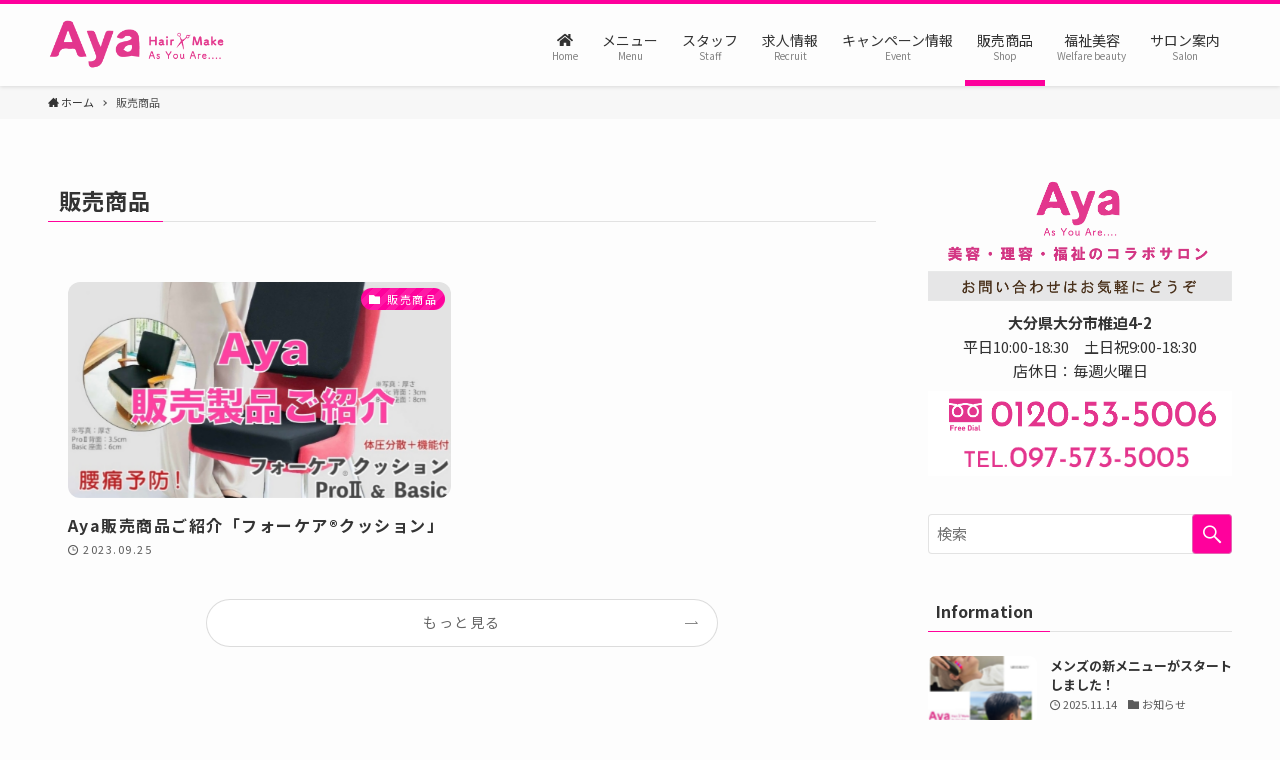

--- FILE ---
content_type: text/html; charset=UTF-8
request_url: https://www.aya2003.com/shop/
body_size: 21891
content:
<!DOCTYPE html>
<html lang="ja" data-scrolled="false">
<head>
<meta charset="utf-8">
<meta name="format-detection" content="telephone=no">
<meta http-equiv="X-UA-Compatible" content="IE=edge">
<meta name="viewport" content="width=device-width, viewport-fit=cover">
<meta name="google-site-verification" content="JmtdXbSVS58pa-B1le5A0Ri7adA5y0nwYVs_ZiwjGbo" />
<link href="https://fonts.googleapis.com/css?family=Sawarabi+Mincho" rel="stylesheet">
<meta name="keywords" content="大分市,美容室,理容室,Aya,福祉,サロン,ビューティフルライフ,衛生用品,介護用品,アルコール除菌,フォーケアケープ,フォーケアタオル,医療機関,訪問看護,介護施設,在宅療養・自宅介護,製品販売" />
<meta name="description" content="理美容室Ayaの「製品販売」ページです。大分市椎迫にある理美容室「Aya」は美容・理容・福祉のコラボサロンです。美容・理容と介護・福祉のコラボで生涯通える福祉対応サロンになります。衛生商品の販売や理美容・医療機関・訪問看護・介護施設・在宅療" />

<!-- WP SiteManager OGP Tags -->
<meta property="og:title" content="販売商品" />
<meta property="og:type" content="article" />
<meta property="og:url" content="https://www.aya2003.com/shop/" />
<meta property="og:description" content="理美容室Ayaの「製品販売」ページです。大分市椎迫にある理美容室「Aya」は美容・理容・福祉のコラボサロンです。美容・理容と介護・福祉のコラボで生涯通える福祉対応サロンになります。衛生商品の販売や理美容・医療機関・訪問看護・介護施設・在宅療" />
<meta property="og:site_name" content="《公式》Aya｜大分市の美容理容と福祉介護のコラボサロン" />
<meta property="og:image" content="https://www.aya2003.com/wp-content/uploads/2021/03/menu1.png" />

<!-- WP SiteManager Twitter Cards Tags -->
<meta name="twitter:title" content="販売商品" />
<meta name="twitter:url" content="https://www.aya2003.com/shop/" />
<meta name="twitter:description" content="理美容室Ayaの「製品販売」ページです。大分市椎迫にある理美容室「Aya」は美容・理容・福祉のコラボサロンです。美容・理容と介護・福祉のコラボで生涯通える福祉対応サロンになります。衛生商品の販売や理美容・医療機関・訪問看護・介護施設・在宅療" />
<meta name="twitter:card" content="summary" />
<meta name="twitter:image" content="https://www.aya2003.com/wp-content/uploads/2021/03/menu1.png" />
		<!-- Global site tag (gtag.js) - Google Analytics -->
		<script async src="https://www.googletagmanager.com/gtag/js?id=G-DL13BDWR0E"></script>
		<script>
		window.dataLayer = window.dataLayer || [];
		function gtag(){dataLayer.push(arguments);}
		gtag('js', new Date());
		gtag('config', 'G-DL13BDWR0E');
		</script>
	<title>製品販売 | 《公式》Aya｜大分市の美容理容と福祉介護のコラボサロン</title>
<meta name='robots' content='max-image-preview:large' />

<!-- All In One SEO Pack 3.6.2ob_start_detected [-1,-1] -->
<meta name="description"  content="理美容室Ayaの「製品販売」ページです。大分市椎迫にある理美容室「Aya」は美容・理容・福祉のコラボサロンです。美容・理容と介護・福祉のコラボで生涯通える福祉対応サロンになります。衛生商品の販売や理美容・医療機関・訪問看護・介護施設・在宅療養個人介護向けのフォーケアケープ・フォーケアタオルも大好評【全国発送可能】" />

<script type="application/ld+json" class="aioseop-schema">{"@context":"https://schema.org","@graph":[{"@type":"Organization","@id":"https://www.aya2003.com/#organization","url":"https://www.aya2003.com/","name":"《公式》Aya｜大分市の美容理容と福祉介護のコラボサロン","sameAs":[]},{"@type":"WebSite","@id":"https://www.aya2003.com/#website","url":"https://www.aya2003.com/","name":"《公式》Aya｜大分市の美容理容と福祉介護のコラボサロン","publisher":{"@id":"https://www.aya2003.com/#organization"},"potentialAction":{"@type":"SearchAction","target":"https://www.aya2003.com/?s={search_term_string}","query-input":"required name=search_term_string"}},{"@type":"WebPage","@id":"https://www.aya2003.com/shop/#webpage","url":"https://www.aya2003.com/shop/","inLanguage":"ja","name":"販売商品","isPartOf":{"@id":"https://www.aya2003.com/#website"},"breadcrumb":{"@id":"https://www.aya2003.com/shop/#breadcrumblist"},"description":"理美容室Ayaの「製品販売」ページです。大分市椎迫にある理美容室「Aya」は美容・理容・福祉のコラボサロンです。美容・理容と介護・福祉のコラボで生涯通える福祉対応サロンになります。衛生商品の販売や理美容・医療機関・訪問看護・介護施設・在宅療養個人介護向けのフォーケアケープ・フォーケアタオルも大好評【全国発送可能】","datePublished":"2021-03-16T04:48:18+09:00","dateModified":"2023-09-25T06:01:35+09:00"},{"@type":"BreadcrumbList","@id":"https://www.aya2003.com/shop/#breadcrumblist","itemListElement":[{"@type":"ListItem","position":1,"item":{"@type":"WebPage","@id":"https://www.aya2003.com/","url":"https://www.aya2003.com/","name":"《公式》Aya《大分市の美容理容と福祉介護のコラボサロン》"}},{"@type":"ListItem","position":2,"item":{"@type":"WebPage","@id":"https://www.aya2003.com/shop/","url":"https://www.aya2003.com/shop/","name":"販売商品"}}]}]}</script>
<link rel="canonical" href="https://www.aya2003.com/shop/" />
			<script type="text/javascript" >
				window.ga=window.ga||function(){(ga.q=ga.q||[]).push(arguments)};ga.l=+new Date;
				ga('create', 'G-DL13BDWR0E', 'auto');
				// Plugins
				
				ga('send', 'pageview');
			</script>
			<script async src="https://www.google-analytics.com/analytics.js"></script>
			<!-- All In One SEO Pack -->
<link rel='dns-prefetch' href='//www.google.com' />
<meta name="description" content="" /><style id='wp-img-auto-sizes-contain-inline-css' type='text/css'>
img:is([sizes=auto i],[sizes^="auto," i]){contain-intrinsic-size:3000px 1500px}
/*# sourceURL=wp-img-auto-sizes-contain-inline-css */
</style>
<link rel='stylesheet' id='sbi_styles-css' href='https://www.aya2003.com/wp-content/plugins/instagram-feed/css/sbi-styles.min.css?ver=6.1.6' type='text/css' media='all' />
<link rel='stylesheet' id='vkExUnit_common_style-css' href='https://www.aya2003.com/wp-content/plugins/vk-all-in-one-expansion-unit/assets/css/vkExUnit_style.css?ver=9.52.0.0' type='text/css' media='all' />
<style id='vkExUnit_common_style-inline-css' type='text/css'>
:root {--ver_page_top_button_url:url(https://www.aya2003.com/wp-content/plugins/vk-all-in-one-expansion-unit/assets/images/to-top-btn-icon.svg);}@font-face {font-weight: normal;font-style: normal;font-family: "vk_sns";src: url("https://www.aya2003.com/wp-content/plugins/vk-all-in-one-expansion-unit/inc/sns/icons/fonts/vk_sns.eot?-bq20cj");src: url("https://www.aya2003.com/wp-content/plugins/vk-all-in-one-expansion-unit/inc/sns/icons/fonts/vk_sns.eot?#iefix-bq20cj") format("embedded-opentype"),url("https://www.aya2003.com/wp-content/plugins/vk-all-in-one-expansion-unit/inc/sns/icons/fonts/vk_sns.woff?-bq20cj") format("woff"),url("https://www.aya2003.com/wp-content/plugins/vk-all-in-one-expansion-unit/inc/sns/icons/fonts/vk_sns.ttf?-bq20cj") format("truetype"),url("https://www.aya2003.com/wp-content/plugins/vk-all-in-one-expansion-unit/inc/sns/icons/fonts/vk_sns.svg?-bq20cj#vk_sns") format("svg");}
/*# sourceURL=vkExUnit_common_style-inline-css */
</style>
<style id='wp-block-library-inline-css' type='text/css'>
:root{--wp-block-synced-color:#7a00df;--wp-block-synced-color--rgb:122,0,223;--wp-bound-block-color:var(--wp-block-synced-color);--wp-editor-canvas-background:#ddd;--wp-admin-theme-color:#007cba;--wp-admin-theme-color--rgb:0,124,186;--wp-admin-theme-color-darker-10:#006ba1;--wp-admin-theme-color-darker-10--rgb:0,107,160.5;--wp-admin-theme-color-darker-20:#005a87;--wp-admin-theme-color-darker-20--rgb:0,90,135;--wp-admin-border-width-focus:2px}@media (min-resolution:192dpi){:root{--wp-admin-border-width-focus:1.5px}}.wp-element-button{cursor:pointer}:root .has-very-light-gray-background-color{background-color:#eee}:root .has-very-dark-gray-background-color{background-color:#313131}:root .has-very-light-gray-color{color:#eee}:root .has-very-dark-gray-color{color:#313131}:root .has-vivid-green-cyan-to-vivid-cyan-blue-gradient-background{background:linear-gradient(135deg,#00d084,#0693e3)}:root .has-purple-crush-gradient-background{background:linear-gradient(135deg,#34e2e4,#4721fb 50%,#ab1dfe)}:root .has-hazy-dawn-gradient-background{background:linear-gradient(135deg,#faaca8,#dad0ec)}:root .has-subdued-olive-gradient-background{background:linear-gradient(135deg,#fafae1,#67a671)}:root .has-atomic-cream-gradient-background{background:linear-gradient(135deg,#fdd79a,#004a59)}:root .has-nightshade-gradient-background{background:linear-gradient(135deg,#330968,#31cdcf)}:root .has-midnight-gradient-background{background:linear-gradient(135deg,#020381,#2874fc)}:root{--wp--preset--font-size--normal:16px;--wp--preset--font-size--huge:42px}.has-regular-font-size{font-size:1em}.has-larger-font-size{font-size:2.625em}.has-normal-font-size{font-size:var(--wp--preset--font-size--normal)}.has-huge-font-size{font-size:var(--wp--preset--font-size--huge)}.has-text-align-center{text-align:center}.has-text-align-left{text-align:left}.has-text-align-right{text-align:right}.has-fit-text{white-space:nowrap!important}#end-resizable-editor-section{display:none}.aligncenter{clear:both}.items-justified-left{justify-content:flex-start}.items-justified-center{justify-content:center}.items-justified-right{justify-content:flex-end}.items-justified-space-between{justify-content:space-between}.screen-reader-text{border:0;clip-path:inset(50%);height:1px;margin:-1px;overflow:hidden;padding:0;position:absolute;width:1px;word-wrap:normal!important}.screen-reader-text:focus{background-color:#ddd;clip-path:none;color:#444;display:block;font-size:1em;height:auto;left:5px;line-height:normal;padding:15px 23px 14px;text-decoration:none;top:5px;width:auto;z-index:100000}html :where(.has-border-color){border-style:solid}html :where([style*=border-top-color]){border-top-style:solid}html :where([style*=border-right-color]){border-right-style:solid}html :where([style*=border-bottom-color]){border-bottom-style:solid}html :where([style*=border-left-color]){border-left-style:solid}html :where([style*=border-width]){border-style:solid}html :where([style*=border-top-width]){border-top-style:solid}html :where([style*=border-right-width]){border-right-style:solid}html :where([style*=border-bottom-width]){border-bottom-style:solid}html :where([style*=border-left-width]){border-left-style:solid}html :where(img[class*=wp-image-]){height:auto;max-width:100%}:where(figure){margin:0 0 1em}html :where(.is-position-sticky){--wp-admin--admin-bar--position-offset:var(--wp-admin--admin-bar--height,0px)}@media screen and (max-width:600px){html :where(.is-position-sticky){--wp-admin--admin-bar--position-offset:0px}}

/*# sourceURL=wp-block-library-inline-css */
</style><style id='global-styles-inline-css' type='text/css'>
:root{--wp--preset--aspect-ratio--square: 1;--wp--preset--aspect-ratio--4-3: 4/3;--wp--preset--aspect-ratio--3-4: 3/4;--wp--preset--aspect-ratio--3-2: 3/2;--wp--preset--aspect-ratio--2-3: 2/3;--wp--preset--aspect-ratio--16-9: 16/9;--wp--preset--aspect-ratio--9-16: 9/16;--wp--preset--color--black: #000;--wp--preset--color--cyan-bluish-gray: #abb8c3;--wp--preset--color--white: #fff;--wp--preset--color--pale-pink: #f78da7;--wp--preset--color--vivid-red: #cf2e2e;--wp--preset--color--luminous-vivid-orange: #ff6900;--wp--preset--color--luminous-vivid-amber: #fcb900;--wp--preset--color--light-green-cyan: #7bdcb5;--wp--preset--color--vivid-green-cyan: #00d084;--wp--preset--color--pale-cyan-blue: #8ed1fc;--wp--preset--color--vivid-cyan-blue: #0693e3;--wp--preset--color--vivid-purple: #9b51e0;--wp--preset--color--swl-main: var(--color_main);--wp--preset--color--swl-main-thin: var(--color_main_thin);--wp--preset--color--swl-gray: var(--color_gray);--wp--preset--color--swl-deep-01: var(--color_deep01);--wp--preset--color--swl-deep-02: var(--color_deep02);--wp--preset--color--swl-deep-03: var(--color_deep03);--wp--preset--color--swl-deep-04: var(--color_deep04);--wp--preset--color--swl-pale-01: var(--color_pale01);--wp--preset--color--swl-pale-02: var(--color_pale02);--wp--preset--color--swl-pale-03: var(--color_pale03);--wp--preset--color--swl-pale-04: var(--color_pale04);--wp--preset--gradient--vivid-cyan-blue-to-vivid-purple: linear-gradient(135deg,rgb(6,147,227) 0%,rgb(155,81,224) 100%);--wp--preset--gradient--light-green-cyan-to-vivid-green-cyan: linear-gradient(135deg,rgb(122,220,180) 0%,rgb(0,208,130) 100%);--wp--preset--gradient--luminous-vivid-amber-to-luminous-vivid-orange: linear-gradient(135deg,rgb(252,185,0) 0%,rgb(255,105,0) 100%);--wp--preset--gradient--luminous-vivid-orange-to-vivid-red: linear-gradient(135deg,rgb(255,105,0) 0%,rgb(207,46,46) 100%);--wp--preset--gradient--very-light-gray-to-cyan-bluish-gray: linear-gradient(135deg,rgb(238,238,238) 0%,rgb(169,184,195) 100%);--wp--preset--gradient--cool-to-warm-spectrum: linear-gradient(135deg,rgb(74,234,220) 0%,rgb(151,120,209) 20%,rgb(207,42,186) 40%,rgb(238,44,130) 60%,rgb(251,105,98) 80%,rgb(254,248,76) 100%);--wp--preset--gradient--blush-light-purple: linear-gradient(135deg,rgb(255,206,236) 0%,rgb(152,150,240) 100%);--wp--preset--gradient--blush-bordeaux: linear-gradient(135deg,rgb(254,205,165) 0%,rgb(254,45,45) 50%,rgb(107,0,62) 100%);--wp--preset--gradient--luminous-dusk: linear-gradient(135deg,rgb(255,203,112) 0%,rgb(199,81,192) 50%,rgb(65,88,208) 100%);--wp--preset--gradient--pale-ocean: linear-gradient(135deg,rgb(255,245,203) 0%,rgb(182,227,212) 50%,rgb(51,167,181) 100%);--wp--preset--gradient--electric-grass: linear-gradient(135deg,rgb(202,248,128) 0%,rgb(113,206,126) 100%);--wp--preset--gradient--midnight: linear-gradient(135deg,rgb(2,3,129) 0%,rgb(40,116,252) 100%);--wp--preset--font-size--small: 12px;--wp--preset--font-size--medium: 20px;--wp--preset--font-size--large: 20px;--wp--preset--font-size--x-large: 42px;--wp--preset--font-size--xs: 10px;--wp--preset--font-size--normal: 16px;--wp--preset--font-size--huge: 28px;--wp--preset--spacing--20: 0.44rem;--wp--preset--spacing--30: 0.67rem;--wp--preset--spacing--40: 1rem;--wp--preset--spacing--50: 1.5rem;--wp--preset--spacing--60: 2.25rem;--wp--preset--spacing--70: 3.38rem;--wp--preset--spacing--80: 5.06rem;--wp--preset--shadow--natural: 6px 6px 9px rgba(0, 0, 0, 0.2);--wp--preset--shadow--deep: 12px 12px 50px rgba(0, 0, 0, 0.4);--wp--preset--shadow--sharp: 6px 6px 0px rgba(0, 0, 0, 0.2);--wp--preset--shadow--outlined: 6px 6px 0px -3px rgb(255, 255, 255), 6px 6px rgb(0, 0, 0);--wp--preset--shadow--crisp: 6px 6px 0px rgb(0, 0, 0);}:where(.is-layout-flex){gap: 0.5em;}:where(.is-layout-grid){gap: 0.5em;}body .is-layout-flex{display: flex;}.is-layout-flex{flex-wrap: wrap;align-items: center;}.is-layout-flex > :is(*, div){margin: 0;}body .is-layout-grid{display: grid;}.is-layout-grid > :is(*, div){margin: 0;}:where(.wp-block-columns.is-layout-flex){gap: 2em;}:where(.wp-block-columns.is-layout-grid){gap: 2em;}:where(.wp-block-post-template.is-layout-flex){gap: 1.25em;}:where(.wp-block-post-template.is-layout-grid){gap: 1.25em;}.has-black-color{color: var(--wp--preset--color--black) !important;}.has-cyan-bluish-gray-color{color: var(--wp--preset--color--cyan-bluish-gray) !important;}.has-white-color{color: var(--wp--preset--color--white) !important;}.has-pale-pink-color{color: var(--wp--preset--color--pale-pink) !important;}.has-vivid-red-color{color: var(--wp--preset--color--vivid-red) !important;}.has-luminous-vivid-orange-color{color: var(--wp--preset--color--luminous-vivid-orange) !important;}.has-luminous-vivid-amber-color{color: var(--wp--preset--color--luminous-vivid-amber) !important;}.has-light-green-cyan-color{color: var(--wp--preset--color--light-green-cyan) !important;}.has-vivid-green-cyan-color{color: var(--wp--preset--color--vivid-green-cyan) !important;}.has-pale-cyan-blue-color{color: var(--wp--preset--color--pale-cyan-blue) !important;}.has-vivid-cyan-blue-color{color: var(--wp--preset--color--vivid-cyan-blue) !important;}.has-vivid-purple-color{color: var(--wp--preset--color--vivid-purple) !important;}.has-black-background-color{background-color: var(--wp--preset--color--black) !important;}.has-cyan-bluish-gray-background-color{background-color: var(--wp--preset--color--cyan-bluish-gray) !important;}.has-white-background-color{background-color: var(--wp--preset--color--white) !important;}.has-pale-pink-background-color{background-color: var(--wp--preset--color--pale-pink) !important;}.has-vivid-red-background-color{background-color: var(--wp--preset--color--vivid-red) !important;}.has-luminous-vivid-orange-background-color{background-color: var(--wp--preset--color--luminous-vivid-orange) !important;}.has-luminous-vivid-amber-background-color{background-color: var(--wp--preset--color--luminous-vivid-amber) !important;}.has-light-green-cyan-background-color{background-color: var(--wp--preset--color--light-green-cyan) !important;}.has-vivid-green-cyan-background-color{background-color: var(--wp--preset--color--vivid-green-cyan) !important;}.has-pale-cyan-blue-background-color{background-color: var(--wp--preset--color--pale-cyan-blue) !important;}.has-vivid-cyan-blue-background-color{background-color: var(--wp--preset--color--vivid-cyan-blue) !important;}.has-vivid-purple-background-color{background-color: var(--wp--preset--color--vivid-purple) !important;}.has-black-border-color{border-color: var(--wp--preset--color--black) !important;}.has-cyan-bluish-gray-border-color{border-color: var(--wp--preset--color--cyan-bluish-gray) !important;}.has-white-border-color{border-color: var(--wp--preset--color--white) !important;}.has-pale-pink-border-color{border-color: var(--wp--preset--color--pale-pink) !important;}.has-vivid-red-border-color{border-color: var(--wp--preset--color--vivid-red) !important;}.has-luminous-vivid-orange-border-color{border-color: var(--wp--preset--color--luminous-vivid-orange) !important;}.has-luminous-vivid-amber-border-color{border-color: var(--wp--preset--color--luminous-vivid-amber) !important;}.has-light-green-cyan-border-color{border-color: var(--wp--preset--color--light-green-cyan) !important;}.has-vivid-green-cyan-border-color{border-color: var(--wp--preset--color--vivid-green-cyan) !important;}.has-pale-cyan-blue-border-color{border-color: var(--wp--preset--color--pale-cyan-blue) !important;}.has-vivid-cyan-blue-border-color{border-color: var(--wp--preset--color--vivid-cyan-blue) !important;}.has-vivid-purple-border-color{border-color: var(--wp--preset--color--vivid-purple) !important;}.has-vivid-cyan-blue-to-vivid-purple-gradient-background{background: var(--wp--preset--gradient--vivid-cyan-blue-to-vivid-purple) !important;}.has-light-green-cyan-to-vivid-green-cyan-gradient-background{background: var(--wp--preset--gradient--light-green-cyan-to-vivid-green-cyan) !important;}.has-luminous-vivid-amber-to-luminous-vivid-orange-gradient-background{background: var(--wp--preset--gradient--luminous-vivid-amber-to-luminous-vivid-orange) !important;}.has-luminous-vivid-orange-to-vivid-red-gradient-background{background: var(--wp--preset--gradient--luminous-vivid-orange-to-vivid-red) !important;}.has-very-light-gray-to-cyan-bluish-gray-gradient-background{background: var(--wp--preset--gradient--very-light-gray-to-cyan-bluish-gray) !important;}.has-cool-to-warm-spectrum-gradient-background{background: var(--wp--preset--gradient--cool-to-warm-spectrum) !important;}.has-blush-light-purple-gradient-background{background: var(--wp--preset--gradient--blush-light-purple) !important;}.has-blush-bordeaux-gradient-background{background: var(--wp--preset--gradient--blush-bordeaux) !important;}.has-luminous-dusk-gradient-background{background: var(--wp--preset--gradient--luminous-dusk) !important;}.has-pale-ocean-gradient-background{background: var(--wp--preset--gradient--pale-ocean) !important;}.has-electric-grass-gradient-background{background: var(--wp--preset--gradient--electric-grass) !important;}.has-midnight-gradient-background{background: var(--wp--preset--gradient--midnight) !important;}.has-small-font-size{font-size: var(--wp--preset--font-size--small) !important;}.has-medium-font-size{font-size: var(--wp--preset--font-size--medium) !important;}.has-large-font-size{font-size: var(--wp--preset--font-size--large) !important;}.has-x-large-font-size{font-size: var(--wp--preset--font-size--x-large) !important;}
/*# sourceURL=global-styles-inline-css */
</style>

<link rel='stylesheet' id='main_style-css' href='https://www.aya2003.com/wp-content/themes/AYA2023/assets/css/main.css?ver=6.9' type='text/css' media='all' />
<style id='classic-theme-styles-inline-css' type='text/css'>
/*! This file is auto-generated */
.wp-block-button__link{color:#fff;background-color:#32373c;border-radius:9999px;box-shadow:none;text-decoration:none;padding:calc(.667em + 2px) calc(1.333em + 2px);font-size:1.125em}.wp-block-file__button{background:#32373c;color:#fff;text-decoration:none}
/*# sourceURL=/wp-includes/css/classic-themes.min.css */
</style>
<link rel='stylesheet' id='contact-form-7-css' href='https://www.aya2003.com/wp-content/plugins/contact-form-7/includes/css/styles.css?ver=5.4' type='text/css' media='all' />
<link rel='stylesheet' id='fancybox-css' href='https://www.aya2003.com/wp-content/plugins/easy-fancybox/css/jquery.fancybox.min.css?ver=1.3.24' type='text/css' media='screen' />

<link href="https://fonts.googleapis.com/css?family=Noto+Sans+JP:400,700&display=swap" rel="stylesheet">
<style id="swell_custom_front_style">:root{--color_main:#ff009c;--color_text:#333;--color_link:#ff009c;--color_border:rgba(200,200,200,.5);--color_gray:rgba(200,200,200,.15);--color_htag:#ff009c;--color_bg:#fdfdfd;--color_gradient1:#d8ffff;--color_gradient2:#87e7ff;--color_main_thin:rgba(255, 0, 195, 0.05 );--color_main_dark:rgba(191, 0, 117, 1 );--color_list_check:#ff009c;--color_list_num:#ff009c;--color_list_good:#86dd7b;--color_list_bad:#f36060;--color_faq_q:#d55656;--color_faq_a:#6599b7;--color_icon_good:#3cd250;--color_icon_good_bg:#ecffe9;--color_icon_bad:#4b73eb;--color_icon_bad_bg:#eafaff;--color_icon_info:#f578b4;--color_icon_info_bg:#fff0fa;--color_icon_announce:#ffa537;--color_icon_announce_bg:#fff5f0;--color_icon_pen:#7a7a7a;--color_icon_pen_bg:#f7f7f7;--color_icon_book:#787364;--color_icon_book_bg:#f8f6ef;--color_icon_point:#ffa639;--color_icon_check:#86d67c;--color_icon_batsu:#f36060;--color_icon_hatena:#5295cc;--color_icon_caution:#f7da38;--color_icon_memo:#84878a;--color_content_bg:#fdfdfd;--color_btn_red:#f74a4a;--color_btn_blue:#338df4;--color_btn_green:#62d847;--color_btn_blue_dark:rgba(38, 106, 183, 1 );--color_btn_red_dark:rgba(185, 56, 56, 1 );--color_btn_green_dark:rgba(74, 162, 53, 1 );--color_deep01:#e44141;--color_deep02:#3d79d5;--color_deep03:#63a84d;--color_deep04:#f09f4d;--color_pale01:#fff2f0;--color_pale02:#f3f8fd;--color_pale03:#f1f9ee;--color_pale04:#fdf9ee;--color_mark_blue:#b7e3ff;--color_mark_green:#bdf9c3;--color_mark_yellow:#fcf69f;--color_mark_orange:#ffddbc;--border01:solid 1px var(--color_main);--border02:double 4px var(--color_main);--border03:dashed 2px var(--color_border);--border04:solid 4px var(--color_gray);--card_posts_thumb_ratio:56.25%;--list_posts_thumb_ratio:61.8%;--big_posts_thumb_ratio:56.25%;--thumb_posts_thumb_ratio:61.8%;--color_header_bg:#fdfdfd;--color_header_text:#333;--color_footer_bg:#fdfdfd;--color_footer_text:#333;--color_fbm_text:#333;--color_fbm_bg:#fff;--fbm_opacity:0.9;--fix_header_opacity:0.9;--container_size:1296px;--article_size:944px;--logo_size_sp:60px;--logo_size_pc:50px;--logo_size_pcfix:43px;--color_spmenu_text:#333;--color_spmenu_bg:#fdfdfd;--color_menulayer_bg:#000;--spmenu_opacity:1;--menulayer_opacity:0.6;}[data-colset="col1"] .cap_box_ttl{background:#f59b5f}[data-colset="col1"] .cap_box_content{border-color:#f59b5f;background:#fff8eb}[data-colset="col2"] .cap_box_ttl{background:#5fb9f5}[data-colset="col2"] .cap_box_content{border-color:#5fb9f5;background:#edf5ff}[data-colset="col3"] .cap_box_ttl{background:#2fcd90}[data-colset="col3"] .cap_box_content{border-color:#2fcd90;background:#eafaf2}.is-style-btn_normal a{border-radius:80px}.is-style-btn_solid a{border-radius:80px}.is-style-btn_shiny a{border-radius:80px}.is-style-btn_line a{border-radius:80px}blockquote{padding:1.5em 2em 1.5em 3em}blockquote::before,blockquote::after{content:"";display:block;width:1px;height:calc(100% - 3em);background-color:rgba(180,180,180,.75);top:1.5em}blockquote::before{left:1.5em}blockquote::after{left:calc(1.5em + 5px)}.mark_blue{background:-webkit-linear-gradient(transparent 64%,var(--color_mark_blue) 0%);background:linear-gradient(transparent 64%,var(--color_mark_blue) 0%)}.mark_green{background:-webkit-linear-gradient(transparent 64%,var(--color_mark_green) 0%);background:linear-gradient(transparent 64%,var(--color_mark_green) 0%)}.mark_yellow{background:-webkit-linear-gradient(transparent 64%,var(--color_mark_yellow) 0%);background:linear-gradient(transparent 64%,var(--color_mark_yellow) 0%)}.mark_orange{background:-webkit-linear-gradient(transparent 64%,var(--color_mark_orange) 0%);background:linear-gradient(transparent 64%,var(--color_mark_orange) 0%)}[class*="is-style-icon_"]{color:#333;border-width:0}[class*="is-style-big_icon_"]{position:relative;padding:2em 1.5em 1.5em;border-width:2px;border-style:solid}[data-col="gray"] .c-balloon__text{background:#f7f7f7;border-color:#ccc}[data-col="gray"] .c-balloon__before{border-right-color:#f7f7f7}[data-col="green"] .c-balloon__text{background:#d1f8c2;border-color:#9ddd93}[data-col="green"] .c-balloon__before{border-right-color:#d1f8c2}[data-col="blue"] .c-balloon__text{background:#e2f6ff;border-color:#93d2f0}[data-col="blue"] .c-balloon__before{border-right-color:#e2f6ff}[data-col="red"] .c-balloon__text{background:#ffebeb;border-color:#f48789}[data-col="red"] .c-balloon__before{border-right-color:#ffebeb}[data-col="yellow"] .c-balloon__text{background:#f9f7d2;border-color:#fbe593}[data-col="yellow"] .c-balloon__before{border-right-color:#f9f7d2}.-type-list2 .p-postList__body::after,.-type-big .p-postList__body::after{content: "詳しく見る »";}.c-postThumb__cat{background-color:#ff009c;color:#fff;background-image: repeating-linear-gradient(-45deg,rgba(255,255,255,.1),rgba(255,255,255,.1) 6px,transparent 6px,transparent 12px)}{border-radius:2px}.post_content h2{background:var(--color_htag);padding:.75em 1em;color:#fff}.post_content h2::before{content:"";top:-4px;left:0;width:100%;height:calc(100% + 4px);box-sizing:content-box;border-top:solid 2px var(--color_htag);border-bottom:solid 2px var(--color_htag)}.post_content h3{padding:0 .5em .5em}.post_content h3::before{content:"";width:100%;height:2px;background: repeating-linear-gradient(90deg, var(--color_htag) 0%, var(--color_htag) 29.3%, rgba(150,150,150,.2) 29.3%, rgba(150,150,150,.2) 100%)}.post_content h4{padding:0 0 0 16px;border-left:solid 2px var(--color_htag)}body{font-weight:400;font-family:"Noto Sans JP", sans-serif}.l-header{box-shadow: 0 1px 4px rgba(0,0,0,.12)}.l-header__bar{color:#fff;background:var(--color_main)}.l-header__menuBtn{order:1}.l-header__customBtn{order:3}.c-gnav a::after{background:var(--color_main);width:100%;height:0px}.l-header__spNav .current_{border-bottom-color:var(--color_main)}.c-gnav > li:hover > a::after,.c-gnav > .-current > a::after{height:6px}.page .c-pageTitle__inner{display: block;float: left;margin-bottom: -1px;padding: .25em .5em;border-bottom: solid 1px var(--color_main)}.page .l-mainContent .c-pageTitle{border-bottom: solid 1px var(--color_border)}.archive .c-pageTitle__inner{display: block;float: left;margin-bottom: -1px;padding: .25em .5em;border-bottom: solid 1px var(--color_main)}.archive .l-mainContent .c-pageTitle{border-bottom: solid 1px var(--color_border)}.c-secTitle{border-left:solid 2px var(--color_main);padding:0em .75em}.l-topTitleArea.c-filterLayer::before{background-color:#000;opacity:0.2}.c-shareBtns__item:not(:last-child){margin-right:8px}.c-shareBtns__btn{padding:6px 8px;border-radius:2px}#main_content .post_content,#lp-content .post_content{font-size:4vw}#pagetop{border-radius:50%}.w-beforeFooter{margin-bottom:0}.c-widget__title.-side{padding:.5em}.c-widget__title.-side::before{content:"";bottom:0;left:0;width:40%;z-index:1;background:var(--color_main)}.c-widget__title.-side::after{content:"";bottom:0;left:0;width:100%;background:var(--color_border)}.c-widget__title.-spmenu{padding:.5em .75em;background:var(--color_main);color:#fff;}.c-widget__title.-footer{padding:.5em}.c-widget__title.-footer::before{content:"";bottom:0;left:0;width:40%;z-index:1;background:var(--color_main)}.c-widget__title.-footer::after{content:"";bottom:0;left:0;width:100%;background:var(--color_border)}[class*="page-numbers"]{color:var(--color_main);border: solid 1px var(--color_main)}@media screen and (min-width: 960px){:root{}.l-header{border-top: solid 4px var(--color_main)}}@media screen and (max-width: 959px){:root{}.l-header__logo{order:2;text-align:center}}@media screen and (min-width: 600px){:root{}#main_content .post_content,#lp-content .post_content{font-size:15px}}@media screen and (max-width: 599px){:root{}}.c-shareBtns__btn,.p-articleThumb__img,.p-blogCard__inner::before,.p-profileBox,.p-profileBox__bgImg,.p-profileBox__iconList,.p-toc{border-radius:2px}.-related .p-postList__thumb,.c-bannerLink__label,.c-searchForm__submit,.is-style-bg_gray,.is-style-bg_main,.is-style-bg_main_thin,.is-style-bg_stripe,.is-style-border_dg,.is-style-border_dm,.is-style-border_sg,.is-style-border_sm,.is-style-dent_box,.is-style-note_box,.is-style-stitch,.p-authorBox__moreLink,.p-pickupBanners .c-bannerLink,.p-pnLinks__thumb,[class*=is-style-big_icon_],input[type=number],input[type=text],textarea{border-radius:4px}.p-authorBox,.p-commentArea,.p-snsCta{border-radius:8px}.is-style-more_btn>a,.submit{border-radius:40px}.-ps-style-img .p-postList__link,.-type-thumb .p-postList__link,.p-postList__thumb{z-index:0;overflow:hidden;border-radius:12px}.c-widget .-type-list.-w-ranking .p-postList__item::before{top:2px;left:2px;border-radius:16px}.c-widget .-type-card.-w-ranking .p-postList__item::before{border-radius:0 0 4px 4px}.c-postThumb__cat{margin:.5em;padding:0 8px;border-radius:16px}.c-categoryList__link .c-tagList__link,.tag-cloud-link{padding:6px 12px;border-radius:16px}.cap_box_ttl{border-radius:2px 2px 0 0}.cap_box_content{border-radius:0 0 2px 2px}.cap_box.is-style-small_ttl .cap_box_content{border-radius:0 2px 2px 2px}.cap_box.is-style-inner .cap_box_content,.cap_box.is-style-onborder_ttl .cap_box_content,.cap_box.is-style-onborder_ttl2 .cap_box_content,.cap_box.is-style-onborder_ttl2 .cap_box_ttl,.cap_box.is-style-shadow{border-radius:2px}.p-postList__body::after{border-radius:40px}@media (min-width:960px){#sidebar .-type-list .p-postList__thumb{border-radius:8px}}@media (max-width:959px){.-ps-style-img .p-postList__link,.-type-thumb .p-postList__link,.p-postList__thumb{border-radius:8px}}@media (min-width:960px){.-series .l-header__inner{display:flex;align-items:stretch}.-series .l-header__logo{display:flex;flex-wrap:wrap;align-items:center;margin-right:24px;padding:16px 0}.-series .l-header__logo .c-catchphrase{padding:4px 0;font-size:13px}.-series .c-headLogo{margin-right:16px}.-series-right .l-header__inner{justify-content:space-between}.-series-right .c-gnavWrap{margin-left:auto}.-series-right .w-header{margin-left:12px}.-series-left .w-header{margin-left:auto}}@media (min-width:960px) and (min-width:600px){.-series .c-headLogo{max-width:400px}}</style>
<style id="swell_custom_css"></style>
<link rel='shortlink' href='https://www.aya2003.com/?p=158' />
<style type="text/css">.grecaptcha-badge {
	display: block;
	margin-bottom: 20px;
}</style><!-- [ VK All in One Expansion Unit OGP ] -->
<meta property="og:site_name" content="《公式》Aya｜大分市の美容理容と福祉介護のコラボサロン" />
<meta property="og:url" content="https://www.aya2003.com/shop/" />
<meta property="og:title" content="販売商品 | 《公式》Aya｜大分市の美容理容と福祉介護のコラボサロン" />
<meta property="og:description" content="" />
<meta property="og:type" content="article" />
<!-- [ / VK All in One Expansion Unit OGP ] -->
<!-- [ VK All in One Expansion Unit twitter card ] -->
<meta name="twitter:card" content="summary_large_image">
<meta name="twitter:description" content="">
<meta name="twitter:title" content="販売商品 | 《公式》Aya｜大分市の美容理容と福祉介護のコラボサロン">
<meta name="twitter:url" content="https://www.aya2003.com/shop/">
	<meta name="twitter:domain" content="www.aya2003.com">
	<!-- [ / VK All in One Expansion Unit twitter card ] -->
	<link rel="icon" href="https://www.aya2003.com/wp-content/uploads/2021/02/cropped-favicon-32x32.png" sizes="32x32" />
<link rel="icon" href="https://www.aya2003.com/wp-content/uploads/2021/02/cropped-favicon-192x192.png" sizes="192x192" />
<link rel="apple-touch-icon" href="https://www.aya2003.com/wp-content/uploads/2021/02/cropped-favicon-180x180.png" />
<meta name="msapplication-TileImage" content="https://www.aya2003.com/wp-content/uploads/2021/02/cropped-favicon-270x270.png" />

		<style type="text/css" id="wp-custom-css">
			.margin-10{
margin-bottom:-10px !important;
}
.margin-20{
margin-bottom:-20px !important;
}
.margin-30{
margin-bottom:-30px !important;
}
.margin-40{
margin-bottom:-40px !important;
}
.margin-50{
margin-bottom:-50px !important;
}
.margin0{
margin-bottom:0 !important;
}
.margin10{
margin-bottom:10px !important;
}
.margin20{
margin-bottom:20px !important;
}
.margin30{
margin-bottom:30px !important;
}
.margin40{
margin-bottom:40px !important;
}
.margin50{
margin-bottom:50px !important;
}		</style>
		<style type="text/css">/* VK CSS Customize */.scroll table{width:100%;}.scroll{overflow: auto;　　　　white-space: nowrap;　　}.scroll::-webkit-scrollbar{　　 height: 5px;}.scroll::-webkit-scrollbar-track{　　 background: #F1F1F1;}.scroll::-webkit-scrollbar-thumb {　　 background: #BCBCBC;}#main_visual{letter-spacing:0.1em !important;font-size:27px;}.p-mainVisual__slideTitle{color:#fff !important;}.post_content{letter-spacing:0.1em !important;}.p-mainVisual__slideText{letter-spacing:0.2em;}@media only screen and (max-width: 750px) {#main_visual{letter-spacing:0 !important;font-size:12px;}.p-mainVisual__slideTitle{color:#fff !important;}.p-mainVisual__slideText{letter-spacing:0 !important;}}.swl-fz u-fz-xs{line-height:1.2em;}.titleBG{ color: #333; font-size: 40px; font-weight: 900 !important; line-height: 1.4;letter-spacing:0; margin-bottom: 40px;font-weight:bold;}.cf1{ color: #d71d33 !important; }.cf2{ color: #3d79d5 !important; }.cf3 { color: #158820 !important; }.cf4{ color: goldenrod !important; }.cf5 { color: darkviolet !important; }.marginbottom-30{margin-bottom:-30px;}.must{color: #fff;margin-right: 10px;padding: 4px 8px;background: #4a301a;border-radius: 20px;}.free {color: #fff;margin-right: 10px;padding: 4px 8px;background: #b5b5b5;border-radius: 20px;}form p {font-weight: 600;}input.wpcf7-form-control.wpcf7-text,textarea.wpcf7-form-control.wpcf7-textarea {width: 100%;padding: 8px 15px;margin-top: 10px;border: 1px solid #d0d5d8;border-radius: 3px;}textarea.wpcf7-form-control.wpcf7-textarea {height: 200px;}@media only screen and (min-width: 768px) {input.wpcf7-form-control.wpcf7-text,textarea.wpcf7-form-control.wpcf7-textarea {width: 100%;padding: 8px 15px;margin-top: 10px;border: 1px solid #d0d5d8;border-radius: 3px;}textarea.wpcf7-form-control.wpcf7-textarea {height: 200px;}}input.wpcf7-form-control.wpcf7-text.wpcf7-validates-as-required {background: #ffffff;}input.wpcf7-submit {width: 100%;height: 60px;background: #ff009c;color: #fff;font-size: 20px;font-weight: 600;border:none;}span.wpcf7-not-valid-tip,.wpcf7-response-output.wpcf7-validation-errors {color: red;font-weight: 600;}.p-mainVisual__slideTitle{font-size:1.7em !important;font-weight:bold !important;}a.hover_btn{ background-color:#fff; display:block; }a.hover_btn img{ transition:all 0.1s ease; }a:hover.hover_btn img{ opacity: 0.5; filter: alpha(opacity=70); }iframe.framebox {border:none !important;}.font1{color:#e3358d;font-weight:bold;}.fontT{font-family: "Sawarabi Mincho", "游明朝体", "Yu Mincho", "YuMincho", "游明朝", YuMincho, "ヒラギノ明朝 ProN W3", "Hiragino Mincho Pro", "HG明朝E", "ＭＳ Ｐ明朝", "ＭＳ 明朝", "MS PMincho", serif;font-size:20px;}.fontJP{font-family: "Sawarabi Mincho", "游明朝体", "Yu Mincho", "YuMincho", "游明朝", YuMincho, "ヒラギノ明朝 ProN W3", "Hiragino Mincho Pro", "HG明朝E", "ＭＳ Ｐ明朝", "ＭＳ 明朝", "MS PMincho", serif;}.pc { display: block !important; }.sp { display: none !important; }@media only screen and (max-width: 750px) {.pc { display: none !important; }.sp { display: block !important; }}.under{border-bottom:3px solid #fce99d;padding-bottom:-10px;}.wpcf7-list-item-label{font-weight:normal !important;}.btns{padding:8px 15px;}/* End VK CSS Customize */</style>
			
<!-- Google tag (gtag.js) -->
<script async src="https://www.googletagmanager.com/gtag/js?id=G-DL13BDWR0E"></script>
<script>
  window.dataLayer = window.dataLayer || [];
  function gtag(){dataLayer.push(arguments);}
  gtag('js', new Date());

  gtag('config', 'G-DL13BDWR0E');
</script>

<div id="fb-root"></div>
<script async defer crossorigin="anonymous" src="https://connect.facebook.net/ja_JP/sdk.js#xfbml=1&version=v10.0&appId=245360962314995&autoLogAppEvents=1" nonce="yinBjnvM"></script>

</head>
<body>
<div id="body_wrap" class="wp-singular page-template-default page page-id-158 wp-theme-AYA2023 post-name-shop post-type-page -index-off -sidebar-on -frame-off id_158" data-barba="wrapper">

<div id="sp_menu" class="p-spMenu -left">
	<div class="p-spMenu__inner">
		<div class="p-spMenu__closeBtn">
			<div class="c-iconBtn -menuBtn" data-onclick="toggleMenu">
				<i class="c-iconBtn__icon icon-close-thin"></i>
			</div>
		</div>
		<div class="p-spMenu__body">
			<div class="c-widget__title -spmenu">MENU</div>
			<div class="p-spMenu__nav"><ul class="c-gnav"><li class="menu-item"><a href="https://www.aya2003.com/"><i class="fas fa-home"></i><span class="desc">Home</span></a></li>
<li class="menu-item"><a href="https://www.aya2003.com/menu/">メニュー<span class="desc">Menu</span></a></li>
<li class="menu-item"><a href="https://www.aya2003.com/staff/">スタッフ<span class="desc">Staff</span></a></li>
<li class="menu-item"><a href="https://www.aya2003.com/recruit/">求人情報<span class="desc">Recruit</span></a></li>
<li class="menu-item"><a href="https://www.aya2003.com/event/">キャンペーン情報<span class="desc">Event</span></a></li>
<li class="menu-item"><a href="https://www.aya2003.com/shop/" aria-current="page">販売商品<span class="desc">Shop</span></a></li>
<li class="menu-item"><a href="https://www.aya2003.com/welfare-beauty/">福祉美容<span class="desc">Welfare beauty</span></a></li>
<li class="menu-item"><a href="https://www.aya2003.com/salon/">サロン案内<span class="desc">Salon</span></a></li>
</ul></div>					</div>
	</div>
	<div class="p-spMenu__overlay c-overlay" data-onclick="toggleMenu"></div>
</div>
<header id="header" class="l-header -series -series-right">
		<div class="l-header__inner l-container">
		<div class="l-header__logo">
			<div class="c-headLogo -img"><a href="https://www.aya2003.com/" title="《公式》Aya｜大分市の美容理容と福祉介護のコラボサロン" class="c-headLogo__link" rel="home"><img src="https://www.aya2003.com/wp-content/uploads/2021/02/logo1.png" alt="《公式》Aya｜大分市の美容理容と福祉介護のコラボサロン" class="c-headLogo__img -common"></a></div>					</div>
		<nav id="gnav" class="l-header__gnav c-gnavWrap">
			<ul class="c-gnav">
				<li class="menu-item"><a href="https://www.aya2003.com/"><span class="ttl"><i class="fas fa-home"></i></span><span class="desc">Home</span></a></li>
<li class="menu-item"><a href="https://www.aya2003.com/menu/"><span class="ttl">メニュー</span><span class="desc">Menu</span></a></li>
<li class="menu-item"><a href="https://www.aya2003.com/staff/"><span class="ttl">スタッフ</span><span class="desc">Staff</span></a></li>
<li class="menu-item"><a href="https://www.aya2003.com/recruit/"><span class="ttl">求人情報</span><span class="desc">Recruit</span></a></li>
<li class="menu-item"><a href="https://www.aya2003.com/event/"><span class="ttl">キャンペーン情報</span><span class="desc">Event</span></a></li>
<li class="menu-item"><a href="https://www.aya2003.com/shop/" aria-current="page"><span class="ttl">販売商品</span><span class="desc">Shop</span></a></li>
<li class="menu-item"><a href="https://www.aya2003.com/welfare-beauty/"><span class="ttl">福祉美容</span><span class="desc">Welfare beauty</span></a></li>
<li class="menu-item"><a href="https://www.aya2003.com/salon/"><span class="ttl">サロン案内</span><span class="desc">Salon</span></a></li>
							</ul>
		</nav>
				<div class="l-header__customBtn sp_">
				<div class="c-iconBtn" data-onclick="toggleSearch" role="button">
			<i class="c-iconBtn__icon icon-search"></i>
					</div>
	</div>
<div class="l-header__menuBtn sp_">
	<div class="c-iconBtn -menuBtn" data-onclick="toggleMenu" role="button">
		<i class="c-iconBtn__icon icon-menu-thin"></i>
			</div>
</div>
	</div>
	</header>
<div id="fix_header" class="l-fixHeader -series -series-right">
	<div class="l-fixHeader__inner l-container">
		<div class="l-fixHeader__logo">
			<div class="c-headLogo -img"><a href="https://www.aya2003.com/" title="《公式》Aya｜大分市の美容理容と福祉介護のコラボサロン" class="c-headLogo__link" rel="home"><img src="https://www.aya2003.com/wp-content/uploads/2021/02/logo1.png" alt="《公式》Aya｜大分市の美容理容と福祉介護のコラボサロン" class="c-headLogo__img -common"></a></div>		</div>
		<div class="l-fixHeader__gnav c-gnavWrap"><!-- gnav --></div>
	</div>
</div>
<div id="breadcrumb" class="p-breadcrumb -bg-on"><ol class="p-breadcrumb__list l-container"><li class="p-breadcrumb__item"><a href="https://www.aya2003.com/" class="p-breadcrumb__text"><span class="icon-home"> ホーム</span></a></li><li class="p-breadcrumb__item"><span class="p-breadcrumb__text">販売商品</span></li></ol></div><div id="content" class="l-content l-container">
	<main id="main_content" class="l-mainContent l-article">
		<div class="l-mainContent__inner">

			<h1 class="c-pageTitle"><span class="c-pageTitle__inner">販売商品</span></h1>
			<div class="post_content">
				<div class="p-postListWrap  "><ul class="p-postList -type-card -pc-col3 -sp-col1"><li class="p-postList__item">
	<a href="https://www.aya2003.com/item/202309/31385/" class="p-postList__link">
		<div class="p-postList__thumb c-postThumb"><figure class="c-postThumb__figure"><img decoding="async" src="https://www.aya2003.com/wp-content/themes/AYA2023/assets/img/placeholder.gif" data-src="https://www.aya2003.com/wp-content/uploads/2023/09/banner_forecare_cushion-1024x693.jpg" class="c-postThumb__img lazyload -no-lb" alt="Aya販売商品ご紹介「フォーケア®クッション」"></figure><span class="c-postThumb__cat icon-folder" data-cat-id="8">販売商品</span></div>					<div class="p-postList__body">
									<h2 class="p-postList__title">Aya販売商品ご紹介「フォーケア®クッション」</h2>
												<div class="p-postList__meta">
					<div class="p-postList__times c-postTimes u-thin"><time class="c-postTimes__posted icon-posted" datetime="2023-09-25">2023.09.25</time></div>																			</div>
			</div>
			</a>
</li>
</ul><div class="is-style-more_btn"><a href="https://www.aya2003.com/category/item/" class="btn_text">もっと見る</a></div></div>			</div>

					</div>
	</main>
<aside id="sidebar" class="l-sidebar">
<div id="custom_html-2" class="widget_text c-widget widget_custom_html"><div class="textwidget custom-html-widget"><img src="https://www.aya2003.com/wp-content/uploads/2021/02/contact3.png" alt="" width="100%" class="aligncenter" style="margin-bottom:10px;" />
<p style="text-align:center; font-weight:bold; margin-bottom:0;">大分県大分市椎迫4-2</p>
<p style="text-align:center; margin-bottom:8px;">平日10:00-18:30　土日祝9:00-18:30<br>
店休日：毎週火曜日</p>
<a href="tel:0120535006" class="hover_btn"><img src="https://www.aya2003.com/wp-content/uploads/2021/06/phone1b.png" alt="" width="100%" class="aligncenter" /></a>
<a href="tel:0975735005" class="hover_btn"><img src="https://www.aya2003.com/wp-content/uploads/2021/02/phone2.png" alt="" width="100%" class="aligncenter" /></a></div></div><div id="search-2" class="c-widget widget_search"><form role="search" method="get" class="c-searchForm" action="https://www.aya2003.com/" role="search">
	<input type="text" value="" name="s" class="c-searchForm__s s" placeholder="検索" aria-label="サイト内をフリーワード検索する">
	<button type="submit" class="c-searchForm__submit icon-search hov-opacity u-bg-main" value="search">検索する</button>
</form>
</div><div id="swell_new_posts-2" class="c-widget widget_swell_new_posts"><div class="c-widget__title -side">Information</div><ul class="p-postList -type-list -w-new"><li class="p-postList__item">
    <a href="https://www.aya2003.com/info/202511/31462/" class="p-postList__link">
        <div class="p-postList__thumb c-postThumb"><figure class="c-postThumb__figure"><img src="https://www.aya2003.com/wp-content/themes/AYA2023/assets/img/placeholder.gif" data-src="https://www.aya2003.com/wp-content/uploads/2025/11/20251114_1-1024x1024.jpeg" class="c-postThumb__img lazyload -no-lb" alt="メンズの新メニューがスタートしました！"></figure></div>        <div class="p-postList__body">
            <div class="p-postList__title">メンズの新メニューがスタートしました！</div>
            <div class="p-postList__meta">
                                    <div class="p-postList__times c-postTimes u-thin">
                        <span class="c-postTimes__posted icon-posted">2025.11.14</span>
                    </div>
                                                    <span class="p-postList__cat icon-folder u-thin">お知らせ</span>
                                            </div>
        </div>
    </a>
</li><li class="p-postList__item">
    <a href="https://www.aya2003.com/info/202401/31428/" class="p-postList__link">
        <div class="p-postList__thumb c-postThumb"><figure class="c-postThumb__figure"><img src="https://www.aya2003.com/wp-content/themes/AYA2023/assets/img/placeholder.gif" data-src="https://www.aya2003.com/wp-content/uploads/2024/01/20240119a-720x1024.jpg" class="c-postThumb__img lazyload -no-lb" alt="髪質改善水素トリートメント ツヤ持続カラー"></figure></div>        <div class="p-postList__body">
            <div class="p-postList__title">髪質改善水素トリートメント ツヤ持続カラー</div>
            <div class="p-postList__meta">
                                    <div class="p-postList__times c-postTimes u-thin">
                        <span class="c-postTimes__posted icon-posted">2024.01.19</span>
                    </div>
                                                    <span class="p-postList__cat icon-folder u-thin">お知らせ</span>
                                            </div>
        </div>
    </a>
</li><li class="p-postList__item">
    <a href="https://www.aya2003.com/item/202309/31385/" class="p-postList__link">
        <div class="p-postList__thumb c-postThumb"><figure class="c-postThumb__figure"><img src="https://www.aya2003.com/wp-content/themes/AYA2023/assets/img/placeholder.gif" data-src="https://www.aya2003.com/wp-content/uploads/2023/09/banner_forecare_cushion-1024x693.jpg" class="c-postThumb__img lazyload -no-lb" alt="Aya販売商品ご紹介「フォーケア®クッション」"></figure></div>        <div class="p-postList__body">
            <div class="p-postList__title">Aya販売商品ご紹介「フォーケア®クッション」</div>
            <div class="p-postList__meta">
                                    <div class="p-postList__times c-postTimes u-thin">
                        <span class="c-postTimes__posted icon-posted">2023.09.25</span>
                    </div>
                                                    <span class="p-postList__cat icon-folder u-thin">販売商品</span>
                                            </div>
        </div>
    </a>
</li><li class="p-postList__item">
    <a href="https://www.aya2003.com/event/202307/28764/" class="p-postList__link">
        <div class="p-postList__thumb c-postThumb"><figure class="c-postThumb__figure"><img src="https://www.aya2003.com/wp-content/themes/AYA2023/assets/img/placeholder.gif" data-src="https://www.aya2003.com/wp-content/uploads/2023/07/20230719-1024x724.jpg" class="c-postThumb__img lazyload -no-lb" alt="夏のヘッドスパキャンペーン！"></figure></div>        <div class="p-postList__body">
            <div class="p-postList__title">夏のヘッドスパキャンペーン！</div>
            <div class="p-postList__meta">
                                    <div class="p-postList__times c-postTimes u-thin">
                        <span class="c-postTimes__posted icon-posted">2023.07.19</span>
                    </div>
                                                    <span class="p-postList__cat icon-folder u-thin">キャンペーン</span>
                                            </div>
        </div>
    </a>
</li><li class="p-postList__item">
    <a href="https://www.aya2003.com/event/202103/282/" class="p-postList__link">
        <div class="p-postList__thumb c-postThumb"><figure class="c-postThumb__figure"><img src="https://www.aya2003.com/wp-content/themes/AYA2023/assets/img/placeholder.gif" data-src="https://www.aya2003.com/wp-content/uploads/2021/03/relax02.png" class="c-postThumb__img lazyload -no-lb" alt="新！リラックスメニュー第１弾"></figure></div>        <div class="p-postList__body">
            <div class="p-postList__title">新！リラックスメニュー第１弾</div>
            <div class="p-postList__meta">
                                    <div class="p-postList__times c-postTimes u-thin">
                        <span class="c-postTimes__posted icon-posted">2021.03.18</span>
                    </div>
                                                    <span class="p-postList__cat icon-folder u-thin">キャンペーン</span>
                                            </div>
        </div>
    </a>
</li></ul></div><div id="custom_html-3" class="widget_text c-widget widget_custom_html"><div class="c-widget__title -side">Facebook</div><div class="textwidget custom-html-widget"><div class="fb-page" data-href="https://www.facebook.com/aya2003.oita/" data-show-posts="true" data-width="500" data-height="400" data-small-header="false" data-adapt-container-width="true" data-hide-cover="false" data-show-facepile="true"><blockquote cite="https://www.facebook.com/aya2003.oita/" class="fb-xfbml-parse-ignore"><a href="https://www.facebook.com/aya2003.oita/">美容室Aya</a></blockquote></div></div></div><div id="custom_html-4" class="widget_text c-widget widget_custom_html"><div class="c-widget__title -side">Instagram</div><div class="textwidget custom-html-widget">
<div id="sb_instagram"  class="sbi sbi_mob_col_3 sbi_tab_col_3 sbi_col_3 sbi_width_resp" style="padding-bottom: 2px;width: 100%;" data-feedid="sbi_9727132173994805#9"  data-res="auto" data-cols="3" data-colsmobile="3" data-colstablet="3" data-num="9" data-nummobile="" data-shortcode-atts="{}"  data-postid="158" data-locatornonce="c8cf70a6d3" data-sbi-flags="favorLocal">
	
    <div id="sbi_images"  style="padding: 1px;">
		<div class="sbi_item sbi_type_image sbi_new sbi_transition" id="sbi_17862158457171662" data-date="1719576762">
    <div class="sbi_photo_wrap">
        <a class="sbi_photo" href="https://www.instagram.com/p/C8wkoBoyfYi/" target="_blank" rel="noopener nofollow" data-full-res="https://scontent-itm1-1.cdninstagram.com/v/t51.29350-15/449407156_3842548215968824_4628638616303421485_n.jpg?_nc_cat=106&#038;ccb=1-7&#038;_nc_sid=18de74&#038;_nc_ohc=u_KyerWW_kwQ7kNvgGCfkSE&#038;_nc_zt=23&#038;_nc_ht=scontent-itm1-1.cdninstagram.com&#038;edm=ANo9K5cEAAAA&#038;_nc_gid=AMP9ZJdBwyRtASTI2s71DY0&#038;oh=00_AYCl_9si8JwrcQaqqxvWpvt3uzUPkp0nNlsTJdH1eC4NyQ&#038;oe=67564C1C" data-img-src-set="{&quot;d&quot;:&quot;https:\/\/scontent-itm1-1.cdninstagram.com\/v\/t51.29350-15\/449407156_3842548215968824_4628638616303421485_n.jpg?_nc_cat=106&amp;ccb=1-7&amp;_nc_sid=18de74&amp;_nc_ohc=u_KyerWW_kwQ7kNvgGCfkSE&amp;_nc_zt=23&amp;_nc_ht=scontent-itm1-1.cdninstagram.com&amp;edm=ANo9K5cEAAAA&amp;_nc_gid=AMP9ZJdBwyRtASTI2s71DY0&amp;oh=00_AYCl_9si8JwrcQaqqxvWpvt3uzUPkp0nNlsTJdH1eC4NyQ&amp;oe=67564C1C&quot;,&quot;150&quot;:&quot;https:\/\/scontent-itm1-1.cdninstagram.com\/v\/t51.29350-15\/449407156_3842548215968824_4628638616303421485_n.jpg?_nc_cat=106&amp;ccb=1-7&amp;_nc_sid=18de74&amp;_nc_ohc=u_KyerWW_kwQ7kNvgGCfkSE&amp;_nc_zt=23&amp;_nc_ht=scontent-itm1-1.cdninstagram.com&amp;edm=ANo9K5cEAAAA&amp;_nc_gid=AMP9ZJdBwyRtASTI2s71DY0&amp;oh=00_AYCl_9si8JwrcQaqqxvWpvt3uzUPkp0nNlsTJdH1eC4NyQ&amp;oe=67564C1C&quot;,&quot;320&quot;:&quot;https:\/\/scontent-itm1-1.cdninstagram.com\/v\/t51.29350-15\/449407156_3842548215968824_4628638616303421485_n.jpg?_nc_cat=106&amp;ccb=1-7&amp;_nc_sid=18de74&amp;_nc_ohc=u_KyerWW_kwQ7kNvgGCfkSE&amp;_nc_zt=23&amp;_nc_ht=scontent-itm1-1.cdninstagram.com&amp;edm=ANo9K5cEAAAA&amp;_nc_gid=AMP9ZJdBwyRtASTI2s71DY0&amp;oh=00_AYCl_9si8JwrcQaqqxvWpvt3uzUPkp0nNlsTJdH1eC4NyQ&amp;oe=67564C1C&quot;,&quot;640&quot;:&quot;https:\/\/scontent-itm1-1.cdninstagram.com\/v\/t51.29350-15\/449407156_3842548215968824_4628638616303421485_n.jpg?_nc_cat=106&amp;ccb=1-7&amp;_nc_sid=18de74&amp;_nc_ohc=u_KyerWW_kwQ7kNvgGCfkSE&amp;_nc_zt=23&amp;_nc_ht=scontent-itm1-1.cdninstagram.com&amp;edm=ANo9K5cEAAAA&amp;_nc_gid=AMP9ZJdBwyRtASTI2s71DY0&amp;oh=00_AYCl_9si8JwrcQaqqxvWpvt3uzUPkp0nNlsTJdH1eC4NyQ&amp;oe=67564C1C&quot;}">
            <span class="sbi-screenreader">お久しぶりの投稿です(＞人＜;)

襟足</span>
            	                    <img src="https://www.aya2003.com/wp-content/plugins/instagram-feed/img/placeholder.png" alt="お久しぶりの投稿です(＞人＜;)

襟足はスッキリさせつつも、ご自身が好きな丸いシルエットを☺︎⭐︎ご来店ありがとうございました‼︎
@sa.to.mi.aya 

#大分市　#大分市美容室　#美容室Aya #エムプラスオーガニックバター  #ショートボブ　#丸みショート  #暖色系カラー">
        </a>
    </div>
</div><div class="sbi_item sbi_type_image sbi_new sbi_transition" id="sbi_18015392362984618" data-date="1708616774">
    <div class="sbi_photo_wrap">
        <a class="sbi_photo" href="https://www.instagram.com/p/C3p8G0kLYcs/" target="_blank" rel="noopener nofollow" data-full-res="https://scontent-itm1-1.cdninstagram.com/v/t51.29350-15/420641170_1213069433410436_2343427823834662896_n.jpg?_nc_cat=111&#038;ccb=1-7&#038;_nc_sid=18de74&#038;_nc_ohc=D9047UIWMe0Q7kNvgGsJQM0&#038;_nc_zt=23&#038;_nc_ht=scontent-itm1-1.cdninstagram.com&#038;edm=ANo9K5cEAAAA&#038;_nc_gid=AMP9ZJdBwyRtASTI2s71DY0&#038;oh=00_AYAJsBZKStX4wrwORy2CvK_Vq417e7QCHaIdFq1a1vNhUA&#038;oe=675652B6" data-img-src-set="{&quot;d&quot;:&quot;https:\/\/scontent-itm1-1.cdninstagram.com\/v\/t51.29350-15\/420641170_1213069433410436_2343427823834662896_n.jpg?_nc_cat=111&amp;ccb=1-7&amp;_nc_sid=18de74&amp;_nc_ohc=D9047UIWMe0Q7kNvgGsJQM0&amp;_nc_zt=23&amp;_nc_ht=scontent-itm1-1.cdninstagram.com&amp;edm=ANo9K5cEAAAA&amp;_nc_gid=AMP9ZJdBwyRtASTI2s71DY0&amp;oh=00_AYAJsBZKStX4wrwORy2CvK_Vq417e7QCHaIdFq1a1vNhUA&amp;oe=675652B6&quot;,&quot;150&quot;:&quot;https:\/\/scontent-itm1-1.cdninstagram.com\/v\/t51.29350-15\/420641170_1213069433410436_2343427823834662896_n.jpg?_nc_cat=111&amp;ccb=1-7&amp;_nc_sid=18de74&amp;_nc_ohc=D9047UIWMe0Q7kNvgGsJQM0&amp;_nc_zt=23&amp;_nc_ht=scontent-itm1-1.cdninstagram.com&amp;edm=ANo9K5cEAAAA&amp;_nc_gid=AMP9ZJdBwyRtASTI2s71DY0&amp;oh=00_AYAJsBZKStX4wrwORy2CvK_Vq417e7QCHaIdFq1a1vNhUA&amp;oe=675652B6&quot;,&quot;320&quot;:&quot;https:\/\/scontent-itm1-1.cdninstagram.com\/v\/t51.29350-15\/420641170_1213069433410436_2343427823834662896_n.jpg?_nc_cat=111&amp;ccb=1-7&amp;_nc_sid=18de74&amp;_nc_ohc=D9047UIWMe0Q7kNvgGsJQM0&amp;_nc_zt=23&amp;_nc_ht=scontent-itm1-1.cdninstagram.com&amp;edm=ANo9K5cEAAAA&amp;_nc_gid=AMP9ZJdBwyRtASTI2s71DY0&amp;oh=00_AYAJsBZKStX4wrwORy2CvK_Vq417e7QCHaIdFq1a1vNhUA&amp;oe=675652B6&quot;,&quot;640&quot;:&quot;https:\/\/scontent-itm1-1.cdninstagram.com\/v\/t51.29350-15\/420641170_1213069433410436_2343427823834662896_n.jpg?_nc_cat=111&amp;ccb=1-7&amp;_nc_sid=18de74&amp;_nc_ohc=D9047UIWMe0Q7kNvgGsJQM0&amp;_nc_zt=23&amp;_nc_ht=scontent-itm1-1.cdninstagram.com&amp;edm=ANo9K5cEAAAA&amp;_nc_gid=AMP9ZJdBwyRtASTI2s71DY0&amp;oh=00_AYAJsBZKStX4wrwORy2CvK_Vq417e7QCHaIdFq1a1vNhUA&amp;oe=675652B6&quot;}">
            <span class="sbi-screenreader"></span>
            	                    <img src="https://www.aya2003.com/wp-content/plugins/instagram-feed/img/placeholder.png" alt="5ヶ月ぶりのカットでした✂︎前髪も短くして、元気いっぱいアクティブな雰囲気に☺️✨次はカラーもできるといいですね♡担当させていただき、ありがとうございました。

@sa.to.mi.aya 

#大分市　#大分市美容室　#美容室Aya #ショートボブ　#mプラスオーガニックバター">
        </a>
    </div>
</div><div class="sbi_item sbi_type_image sbi_new sbi_transition" id="sbi_17858550621097712" data-date="1706844053">
    <div class="sbi_photo_wrap">
        <a class="sbi_photo" href="https://www.instagram.com/p/C21G6O7LKc0/" target="_blank" rel="noopener nofollow" data-full-res="https://scontent-itm1-1.cdninstagram.com/v/t51.29350-15/424785830_401426815598735_6712522845484902530_n.jpg?_nc_cat=100&#038;ccb=1-7&#038;_nc_sid=18de74&#038;_nc_ohc=Kj0wre_N2Z0Q7kNvgHJnhch&#038;_nc_zt=23&#038;_nc_ht=scontent-itm1-1.cdninstagram.com&#038;edm=ANo9K5cEAAAA&#038;_nc_gid=AMP9ZJdBwyRtASTI2s71DY0&#038;oh=00_AYCMx2wJIxLMzejL146eGhcfMcV_Uojl0Pz8J7cmfPa6hQ&#038;oe=675644CB" data-img-src-set="{&quot;d&quot;:&quot;https:\/\/scontent-itm1-1.cdninstagram.com\/v\/t51.29350-15\/424785830_401426815598735_6712522845484902530_n.jpg?_nc_cat=100&amp;ccb=1-7&amp;_nc_sid=18de74&amp;_nc_ohc=Kj0wre_N2Z0Q7kNvgHJnhch&amp;_nc_zt=23&amp;_nc_ht=scontent-itm1-1.cdninstagram.com&amp;edm=ANo9K5cEAAAA&amp;_nc_gid=AMP9ZJdBwyRtASTI2s71DY0&amp;oh=00_AYCMx2wJIxLMzejL146eGhcfMcV_Uojl0Pz8J7cmfPa6hQ&amp;oe=675644CB&quot;,&quot;150&quot;:&quot;https:\/\/scontent-itm1-1.cdninstagram.com\/v\/t51.29350-15\/424785830_401426815598735_6712522845484902530_n.jpg?_nc_cat=100&amp;ccb=1-7&amp;_nc_sid=18de74&amp;_nc_ohc=Kj0wre_N2Z0Q7kNvgHJnhch&amp;_nc_zt=23&amp;_nc_ht=scontent-itm1-1.cdninstagram.com&amp;edm=ANo9K5cEAAAA&amp;_nc_gid=AMP9ZJdBwyRtASTI2s71DY0&amp;oh=00_AYCMx2wJIxLMzejL146eGhcfMcV_Uojl0Pz8J7cmfPa6hQ&amp;oe=675644CB&quot;,&quot;320&quot;:&quot;https:\/\/scontent-itm1-1.cdninstagram.com\/v\/t51.29350-15\/424785830_401426815598735_6712522845484902530_n.jpg?_nc_cat=100&amp;ccb=1-7&amp;_nc_sid=18de74&amp;_nc_ohc=Kj0wre_N2Z0Q7kNvgHJnhch&amp;_nc_zt=23&amp;_nc_ht=scontent-itm1-1.cdninstagram.com&amp;edm=ANo9K5cEAAAA&amp;_nc_gid=AMP9ZJdBwyRtASTI2s71DY0&amp;oh=00_AYCMx2wJIxLMzejL146eGhcfMcV_Uojl0Pz8J7cmfPa6hQ&amp;oe=675644CB&quot;,&quot;640&quot;:&quot;https:\/\/scontent-itm1-1.cdninstagram.com\/v\/t51.29350-15\/424785830_401426815598735_6712522845484902530_n.jpg?_nc_cat=100&amp;ccb=1-7&amp;_nc_sid=18de74&amp;_nc_ohc=Kj0wre_N2Z0Q7kNvgHJnhch&amp;_nc_zt=23&amp;_nc_ht=scontent-itm1-1.cdninstagram.com&amp;edm=ANo9K5cEAAAA&amp;_nc_gid=AMP9ZJdBwyRtASTI2s71DY0&amp;oh=00_AYCMx2wJIxLMzejL146eGhcfMcV_Uojl0Pz8J7cmfPa6hQ&amp;oe=675644CB&quot;}">
            <span class="sbi-screenreader"></span>
            	                    <img src="https://www.aya2003.com/wp-content/plugins/instagram-feed/img/placeholder.png" alt="2025年度成人式セットメイク着付けのご予約受付中です。
ご予約はお電話のみ対応しております。
予約先着順でご希望のお時間をお取り出来ますのでお早めにお願い致します。

#大分美容室
#大分ショート
#ケラスターゼ
#大分ショートヘア
#大分メンズヘア
#大分成人式
#成人式セット
#バリアフリー
#ボブ
#大分髪質改善">
        </a>
    </div>
</div><div class="sbi_item sbi_type_carousel sbi_new sbi_transition" id="sbi_18088617241407952" data-date="1706399845">
    <div class="sbi_photo_wrap">
        <a class="sbi_photo" href="https://www.instagram.com/p/C2n3pn8SeMH/" target="_blank" rel="noopener nofollow" data-full-res="https://scontent-itm1-1.cdninstagram.com/v/t51.29350-15/423274517_319927587707833_7087504259213853946_n.jpg?_nc_cat=110&#038;ccb=1-7&#038;_nc_sid=18de74&#038;_nc_ohc=OWFtCNu29xIQ7kNvgFFFbdh&#038;_nc_zt=23&#038;_nc_ht=scontent-itm1-1.cdninstagram.com&#038;edm=ANo9K5cEAAAA&#038;_nc_gid=AMP9ZJdBwyRtASTI2s71DY0&#038;oh=00_AYAFOX4D7OXbmbTUN3oa1BVcU_iJWUJwWzBSP7lnrNFvjQ&#038;oe=67566CDE" data-img-src-set="{&quot;d&quot;:&quot;https:\/\/scontent-itm1-1.cdninstagram.com\/v\/t51.29350-15\/423274517_319927587707833_7087504259213853946_n.jpg?_nc_cat=110&amp;ccb=1-7&amp;_nc_sid=18de74&amp;_nc_ohc=OWFtCNu29xIQ7kNvgFFFbdh&amp;_nc_zt=23&amp;_nc_ht=scontent-itm1-1.cdninstagram.com&amp;edm=ANo9K5cEAAAA&amp;_nc_gid=AMP9ZJdBwyRtASTI2s71DY0&amp;oh=00_AYAFOX4D7OXbmbTUN3oa1BVcU_iJWUJwWzBSP7lnrNFvjQ&amp;oe=67566CDE&quot;,&quot;150&quot;:&quot;https:\/\/scontent-itm1-1.cdninstagram.com\/v\/t51.29350-15\/423274517_319927587707833_7087504259213853946_n.jpg?_nc_cat=110&amp;ccb=1-7&amp;_nc_sid=18de74&amp;_nc_ohc=OWFtCNu29xIQ7kNvgFFFbdh&amp;_nc_zt=23&amp;_nc_ht=scontent-itm1-1.cdninstagram.com&amp;edm=ANo9K5cEAAAA&amp;_nc_gid=AMP9ZJdBwyRtASTI2s71DY0&amp;oh=00_AYAFOX4D7OXbmbTUN3oa1BVcU_iJWUJwWzBSP7lnrNFvjQ&amp;oe=67566CDE&quot;,&quot;320&quot;:&quot;https:\/\/scontent-itm1-1.cdninstagram.com\/v\/t51.29350-15\/423274517_319927587707833_7087504259213853946_n.jpg?_nc_cat=110&amp;ccb=1-7&amp;_nc_sid=18de74&amp;_nc_ohc=OWFtCNu29xIQ7kNvgFFFbdh&amp;_nc_zt=23&amp;_nc_ht=scontent-itm1-1.cdninstagram.com&amp;edm=ANo9K5cEAAAA&amp;_nc_gid=AMP9ZJdBwyRtASTI2s71DY0&amp;oh=00_AYAFOX4D7OXbmbTUN3oa1BVcU_iJWUJwWzBSP7lnrNFvjQ&amp;oe=67566CDE&quot;,&quot;640&quot;:&quot;https:\/\/scontent-itm1-1.cdninstagram.com\/v\/t51.29350-15\/423274517_319927587707833_7087504259213853946_n.jpg?_nc_cat=110&amp;ccb=1-7&amp;_nc_sid=18de74&amp;_nc_ohc=OWFtCNu29xIQ7kNvgFFFbdh&amp;_nc_zt=23&amp;_nc_ht=scontent-itm1-1.cdninstagram.com&amp;edm=ANo9K5cEAAAA&amp;_nc_gid=AMP9ZJdBwyRtASTI2s71DY0&amp;oh=00_AYAFOX4D7OXbmbTUN3oa1BVcU_iJWUJwWzBSP7lnrNFvjQ&amp;oe=67566CDE&quot;}">
            <span class="sbi-screenreader"></span>
            <svg class="svg-inline--fa fa-clone fa-w-16 sbi_lightbox_carousel_icon" aria-hidden="true" aria-label="Clone" data-fa-proƒcessed="" data-prefix="far" data-icon="clone" role="img" xmlns="http://www.w3.org/2000/svg" viewBox="0 0 512 512">
	                <path fill="currentColor" d="M464 0H144c-26.51 0-48 21.49-48 48v48H48c-26.51 0-48 21.49-48 48v320c0 26.51 21.49 48 48 48h320c26.51 0 48-21.49 48-48v-48h48c26.51 0 48-21.49 48-48V48c0-26.51-21.49-48-48-48zM362 464H54a6 6 0 0 1-6-6V150a6 6 0 0 1 6-6h42v224c0 26.51 21.49 48 48 48h224v42a6 6 0 0 1-6 6zm96-96H150a6 6 0 0 1-6-6V54a6 6 0 0 1 6-6h308a6 6 0 0 1 6 6v308a6 6 0 0 1-6 6z"></path>
	            </svg>	                    <img src="https://www.aya2003.com/wp-content/plugins/instagram-feed/img/placeholder.png" alt="早朝での着付け、ヘアセット、メイクも対応できます。
成人式には出ないけど写真は撮りたい方いましたら
お問合せはDMでも受け付けております。

大分美容室
#大分ショート
#ケラスターゼ
#大分ショートヘア
#大分メンズヘア
#大分成人式
#成人式セット
#バリアフリー
#ボブ">
        </a>
    </div>
</div><div class="sbi_item sbi_type_image sbi_new sbi_transition" id="sbi_18000953444175473" data-date="1705663121">
    <div class="sbi_photo_wrap">
        <a class="sbi_photo" href="https://www.instagram.com/p/C2R6dh6LcZN/" target="_blank" rel="noopener nofollow" data-full-res="https://scontent-itm1-1.cdninstagram.com/v/t51.29350-15/419865385_735398378562948_1543464239389720780_n.jpg?_nc_cat=107&#038;ccb=1-7&#038;_nc_sid=18de74&#038;_nc_ohc=ZU61J8LrWx4Q7kNvgHaC6tR&#038;_nc_zt=23&#038;_nc_ht=scontent-itm1-1.cdninstagram.com&#038;edm=ANo9K5cEAAAA&#038;_nc_gid=AMP9ZJdBwyRtASTI2s71DY0&#038;oh=00_AYBaXBp3lya4MDpkxsDIyJ_YEQTtQ8amqxo5M3TDvURmqg&#038;oe=6756370F" data-img-src-set="{&quot;d&quot;:&quot;https:\/\/scontent-itm1-1.cdninstagram.com\/v\/t51.29350-15\/419865385_735398378562948_1543464239389720780_n.jpg?_nc_cat=107&amp;ccb=1-7&amp;_nc_sid=18de74&amp;_nc_ohc=ZU61J8LrWx4Q7kNvgHaC6tR&amp;_nc_zt=23&amp;_nc_ht=scontent-itm1-1.cdninstagram.com&amp;edm=ANo9K5cEAAAA&amp;_nc_gid=AMP9ZJdBwyRtASTI2s71DY0&amp;oh=00_AYBaXBp3lya4MDpkxsDIyJ_YEQTtQ8amqxo5M3TDvURmqg&amp;oe=6756370F&quot;,&quot;150&quot;:&quot;https:\/\/scontent-itm1-1.cdninstagram.com\/v\/t51.29350-15\/419865385_735398378562948_1543464239389720780_n.jpg?_nc_cat=107&amp;ccb=1-7&amp;_nc_sid=18de74&amp;_nc_ohc=ZU61J8LrWx4Q7kNvgHaC6tR&amp;_nc_zt=23&amp;_nc_ht=scontent-itm1-1.cdninstagram.com&amp;edm=ANo9K5cEAAAA&amp;_nc_gid=AMP9ZJdBwyRtASTI2s71DY0&amp;oh=00_AYBaXBp3lya4MDpkxsDIyJ_YEQTtQ8amqxo5M3TDvURmqg&amp;oe=6756370F&quot;,&quot;320&quot;:&quot;https:\/\/scontent-itm1-1.cdninstagram.com\/v\/t51.29350-15\/419865385_735398378562948_1543464239389720780_n.jpg?_nc_cat=107&amp;ccb=1-7&amp;_nc_sid=18de74&amp;_nc_ohc=ZU61J8LrWx4Q7kNvgHaC6tR&amp;_nc_zt=23&amp;_nc_ht=scontent-itm1-1.cdninstagram.com&amp;edm=ANo9K5cEAAAA&amp;_nc_gid=AMP9ZJdBwyRtASTI2s71DY0&amp;oh=00_AYBaXBp3lya4MDpkxsDIyJ_YEQTtQ8amqxo5M3TDvURmqg&amp;oe=6756370F&quot;,&quot;640&quot;:&quot;https:\/\/scontent-itm1-1.cdninstagram.com\/v\/t51.29350-15\/419865385_735398378562948_1543464239389720780_n.jpg?_nc_cat=107&amp;ccb=1-7&amp;_nc_sid=18de74&amp;_nc_ohc=ZU61J8LrWx4Q7kNvgHaC6tR&amp;_nc_zt=23&amp;_nc_ht=scontent-itm1-1.cdninstagram.com&amp;edm=ANo9K5cEAAAA&amp;_nc_gid=AMP9ZJdBwyRtASTI2s71DY0&amp;oh=00_AYBaXBp3lya4MDpkxsDIyJ_YEQTtQ8amqxo5M3TDvURmqg&amp;oe=6756370F&quot;}">
            <span class="sbi-screenreader"></span>
            	                    <img src="https://www.aya2003.com/wp-content/plugins/instagram-feed/img/placeholder.png" alt="カットカラー✨
襟足すっきりショートにバッサリ
切らせていただきました。
カラーはほんのりピンクで艶をプラス✨
仕上げは安定のバームセットです☺️
とってもお似合いでした☺️✨

#美容室Aya #大分市#大分市美容室#ショートヘア#mプラスオーガニックバター">
        </a>
    </div>
</div><div class="sbi_item sbi_type_carousel sbi_new sbi_transition" id="sbi_17977059212495629" data-date="1704626398">
    <div class="sbi_photo_wrap">
        <a class="sbi_photo" href="https://www.instagram.com/p/C1zBEdcreRI/" target="_blank" rel="noopener nofollow" data-full-res="https://scontent-itm1-1.cdninstagram.com/v/t51.29350-15/416923121_390046806811995_946133609541548441_n.jpg?_nc_cat=100&#038;ccb=1-7&#038;_nc_sid=18de74&#038;_nc_ohc=6DHsrXBcrcwQ7kNvgGUkA4c&#038;_nc_zt=23&#038;_nc_ht=scontent-itm1-1.cdninstagram.com&#038;edm=ANo9K5cEAAAA&#038;_nc_gid=AMP9ZJdBwyRtASTI2s71DY0&#038;oh=00_AYCftQRzoMOphXpxMZnIxUXzqzrrlYNFWKgca5T67hNKBA&#038;oe=67563815" data-img-src-set="{&quot;d&quot;:&quot;https:\/\/scontent-itm1-1.cdninstagram.com\/v\/t51.29350-15\/416923121_390046806811995_946133609541548441_n.jpg?_nc_cat=100&amp;ccb=1-7&amp;_nc_sid=18de74&amp;_nc_ohc=6DHsrXBcrcwQ7kNvgGUkA4c&amp;_nc_zt=23&amp;_nc_ht=scontent-itm1-1.cdninstagram.com&amp;edm=ANo9K5cEAAAA&amp;_nc_gid=AMP9ZJdBwyRtASTI2s71DY0&amp;oh=00_AYCftQRzoMOphXpxMZnIxUXzqzrrlYNFWKgca5T67hNKBA&amp;oe=67563815&quot;,&quot;150&quot;:&quot;https:\/\/scontent-itm1-1.cdninstagram.com\/v\/t51.29350-15\/416923121_390046806811995_946133609541548441_n.jpg?_nc_cat=100&amp;ccb=1-7&amp;_nc_sid=18de74&amp;_nc_ohc=6DHsrXBcrcwQ7kNvgGUkA4c&amp;_nc_zt=23&amp;_nc_ht=scontent-itm1-1.cdninstagram.com&amp;edm=ANo9K5cEAAAA&amp;_nc_gid=AMP9ZJdBwyRtASTI2s71DY0&amp;oh=00_AYCftQRzoMOphXpxMZnIxUXzqzrrlYNFWKgca5T67hNKBA&amp;oe=67563815&quot;,&quot;320&quot;:&quot;https:\/\/scontent-itm1-1.cdninstagram.com\/v\/t51.29350-15\/416923121_390046806811995_946133609541548441_n.jpg?_nc_cat=100&amp;ccb=1-7&amp;_nc_sid=18de74&amp;_nc_ohc=6DHsrXBcrcwQ7kNvgGUkA4c&amp;_nc_zt=23&amp;_nc_ht=scontent-itm1-1.cdninstagram.com&amp;edm=ANo9K5cEAAAA&amp;_nc_gid=AMP9ZJdBwyRtASTI2s71DY0&amp;oh=00_AYCftQRzoMOphXpxMZnIxUXzqzrrlYNFWKgca5T67hNKBA&amp;oe=67563815&quot;,&quot;640&quot;:&quot;https:\/\/scontent-itm1-1.cdninstagram.com\/v\/t51.29350-15\/416923121_390046806811995_946133609541548441_n.jpg?_nc_cat=100&amp;ccb=1-7&amp;_nc_sid=18de74&amp;_nc_ohc=6DHsrXBcrcwQ7kNvgGUkA4c&amp;_nc_zt=23&amp;_nc_ht=scontent-itm1-1.cdninstagram.com&amp;edm=ANo9K5cEAAAA&amp;_nc_gid=AMP9ZJdBwyRtASTI2s71DY0&amp;oh=00_AYCftQRzoMOphXpxMZnIxUXzqzrrlYNFWKgca5T67hNKBA&amp;oe=67563815&quot;}">
            <span class="sbi-screenreader"></span>
            <svg class="svg-inline--fa fa-clone fa-w-16 sbi_lightbox_carousel_icon" aria-hidden="true" aria-label="Clone" data-fa-proƒcessed="" data-prefix="far" data-icon="clone" role="img" xmlns="http://www.w3.org/2000/svg" viewBox="0 0 512 512">
	                <path fill="currentColor" d="M464 0H144c-26.51 0-48 21.49-48 48v48H48c-26.51 0-48 21.49-48 48v320c0 26.51 21.49 48 48 48h320c26.51 0 48-21.49 48-48v-48h48c26.51 0 48-21.49 48-48V48c0-26.51-21.49-48-48-48zM362 464H54a6 6 0 0 1-6-6V150a6 6 0 0 1 6-6h42v224c0 26.51 21.49 48 48 48h224v42a6 6 0 0 1-6 6zm96-96H150a6 6 0 0 1-6-6V54a6 6 0 0 1 6-6h308a6 6 0 0 1 6 6v308a6 6 0 0 1-6 6z"></path>
	            </svg>	                    <img src="https://www.aya2003.com/wp-content/plugins/instagram-feed/img/placeholder.png" alt="2025年度の成人式セットメイク着付けの
ご予約受付中です。
予約先着順でご希望のお時間をお取り出来ますのでお早めにお願い致します。

#大分美容室
#大分ショート
#ケラスターゼ
#大分ショートヘア
#大分メンズヘア
#大分成人式
#成人式セット
#バリアフリー
#ボブ
#大分髪質改善">
        </a>
    </div>
</div><div class="sbi_item sbi_type_video sbi_new sbi_transition" id="sbi_17962743287571278" data-date="1704603449">
    <div class="sbi_photo_wrap">
        <a class="sbi_photo" href="https://www.instagram.com/reel/C1yUkLxr06t/" target="_blank" rel="noopener nofollow" data-full-res="https://scontent-itm1-1.cdninstagram.com/v/t51.29350-15/416599854_405570815233256_3981222838982161164_n.jpg?_nc_cat=105&#038;ccb=1-7&#038;_nc_sid=18de74&#038;_nc_ohc=xInOfa7rb0EQ7kNvgHot-5v&#038;_nc_zt=23&#038;_nc_ht=scontent-itm1-1.cdninstagram.com&#038;edm=ANo9K5cEAAAA&#038;_nc_gid=AMP9ZJdBwyRtASTI2s71DY0&#038;oh=00_AYA2j61Dj94tIXzFsMMbWfeQSDp8tVuDRHYEP11Krsu9aA&#038;oe=67564167" data-img-src-set="{&quot;d&quot;:&quot;https:\/\/scontent-itm1-1.cdninstagram.com\/v\/t51.29350-15\/416599854_405570815233256_3981222838982161164_n.jpg?_nc_cat=105&amp;ccb=1-7&amp;_nc_sid=18de74&amp;_nc_ohc=xInOfa7rb0EQ7kNvgHot-5v&amp;_nc_zt=23&amp;_nc_ht=scontent-itm1-1.cdninstagram.com&amp;edm=ANo9K5cEAAAA&amp;_nc_gid=AMP9ZJdBwyRtASTI2s71DY0&amp;oh=00_AYA2j61Dj94tIXzFsMMbWfeQSDp8tVuDRHYEP11Krsu9aA&amp;oe=67564167&quot;,&quot;150&quot;:&quot;https:\/\/scontent-itm1-1.cdninstagram.com\/v\/t51.29350-15\/416599854_405570815233256_3981222838982161164_n.jpg?_nc_cat=105&amp;ccb=1-7&amp;_nc_sid=18de74&amp;_nc_ohc=xInOfa7rb0EQ7kNvgHot-5v&amp;_nc_zt=23&amp;_nc_ht=scontent-itm1-1.cdninstagram.com&amp;edm=ANo9K5cEAAAA&amp;_nc_gid=AMP9ZJdBwyRtASTI2s71DY0&amp;oh=00_AYA2j61Dj94tIXzFsMMbWfeQSDp8tVuDRHYEP11Krsu9aA&amp;oe=67564167&quot;,&quot;320&quot;:&quot;https:\/\/scontent-itm1-1.cdninstagram.com\/v\/t51.29350-15\/416599854_405570815233256_3981222838982161164_n.jpg?_nc_cat=105&amp;ccb=1-7&amp;_nc_sid=18de74&amp;_nc_ohc=xInOfa7rb0EQ7kNvgHot-5v&amp;_nc_zt=23&amp;_nc_ht=scontent-itm1-1.cdninstagram.com&amp;edm=ANo9K5cEAAAA&amp;_nc_gid=AMP9ZJdBwyRtASTI2s71DY0&amp;oh=00_AYA2j61Dj94tIXzFsMMbWfeQSDp8tVuDRHYEP11Krsu9aA&amp;oe=67564167&quot;,&quot;640&quot;:&quot;https:\/\/scontent-itm1-1.cdninstagram.com\/v\/t51.29350-15\/416599854_405570815233256_3981222838982161164_n.jpg?_nc_cat=105&amp;ccb=1-7&amp;_nc_sid=18de74&amp;_nc_ohc=xInOfa7rb0EQ7kNvgHot-5v&amp;_nc_zt=23&amp;_nc_ht=scontent-itm1-1.cdninstagram.com&amp;edm=ANo9K5cEAAAA&amp;_nc_gid=AMP9ZJdBwyRtASTI2s71DY0&amp;oh=00_AYA2j61Dj94tIXzFsMMbWfeQSDp8tVuDRHYEP11Krsu9aA&amp;oe=67564167&quot;}">
            <span class="sbi-screenreader">2024美容室Aya成人式
ご成人おめでとう</span>
            	        <svg style="color: rgba(255,255,255,1)" class="svg-inline--fa fa-play fa-w-14 sbi_playbtn" aria-label="Play" aria-hidden="true" data-fa-processed="" data-prefix="fa" data-icon="play" role="presentation" xmlns="http://www.w3.org/2000/svg" viewBox="0 0 448 512"><path fill="currentColor" d="M424.4 214.7L72.4 6.6C43.8-10.3 0 6.1 0 47.9V464c0 37.5 40.7 60.1 72.4 41.3l352-208c31.4-18.5 31.5-64.1 0-82.6z"></path></svg>            <img src="https://www.aya2003.com/wp-content/plugins/instagram-feed/img/placeholder.png" alt="2024美容室Aya成人式
ご成人おめでとうございます❗️
心からお祝い申し上げます。

2025年度の成人式のご予約も受け付けております。
⚫︎セット
⚫︎メイク
⚫︎着付け
⚫︎アルバム撮影
⚫︎生花・プリザーブドフラワー

※詳しい内容はお店にお電話下さい。
　プロフィールの電話からお願い致します。

#大分美容室
#大分ショート
#ケラスターゼ
#大分ショートヘア
#メンズショート
#大分成人式
#成人式セット
#バリアフリー
#ボブ
#大分髪質改善">
        </a>
    </div>
</div><div class="sbi_item sbi_type_carousel sbi_new sbi_transition" id="sbi_18082078735365118" data-date="1697699549">
    <div class="sbi_photo_wrap">
        <a class="sbi_photo" href="https://www.instagram.com/p/CyklJxcr0M8/" target="_blank" rel="noopener nofollow" data-full-res="https://scontent-itm1-1.cdninstagram.com/v/t51.29350-15/393731083_348738500924716_3415864905743494697_n.jpg?_nc_cat=108&#038;ccb=1-7&#038;_nc_sid=18de74&#038;_nc_ohc=P8UB9qxEEb4Q7kNvgEwdJ74&#038;_nc_zt=23&#038;_nc_ht=scontent-itm1-1.cdninstagram.com&#038;edm=ANo9K5cEAAAA&#038;_nc_gid=AMP9ZJdBwyRtASTI2s71DY0&#038;oh=00_AYBQclIjxq0Ap_q96PLT5-4yVEEguCDWldkxeITvIgdUxw&#038;oe=67564444" data-img-src-set="{&quot;d&quot;:&quot;https:\/\/scontent-itm1-1.cdninstagram.com\/v\/t51.29350-15\/393731083_348738500924716_3415864905743494697_n.jpg?_nc_cat=108&amp;ccb=1-7&amp;_nc_sid=18de74&amp;_nc_ohc=P8UB9qxEEb4Q7kNvgEwdJ74&amp;_nc_zt=23&amp;_nc_ht=scontent-itm1-1.cdninstagram.com&amp;edm=ANo9K5cEAAAA&amp;_nc_gid=AMP9ZJdBwyRtASTI2s71DY0&amp;oh=00_AYBQclIjxq0Ap_q96PLT5-4yVEEguCDWldkxeITvIgdUxw&amp;oe=67564444&quot;,&quot;150&quot;:&quot;https:\/\/scontent-itm1-1.cdninstagram.com\/v\/t51.29350-15\/393731083_348738500924716_3415864905743494697_n.jpg?_nc_cat=108&amp;ccb=1-7&amp;_nc_sid=18de74&amp;_nc_ohc=P8UB9qxEEb4Q7kNvgEwdJ74&amp;_nc_zt=23&amp;_nc_ht=scontent-itm1-1.cdninstagram.com&amp;edm=ANo9K5cEAAAA&amp;_nc_gid=AMP9ZJdBwyRtASTI2s71DY0&amp;oh=00_AYBQclIjxq0Ap_q96PLT5-4yVEEguCDWldkxeITvIgdUxw&amp;oe=67564444&quot;,&quot;320&quot;:&quot;https:\/\/scontent-itm1-1.cdninstagram.com\/v\/t51.29350-15\/393731083_348738500924716_3415864905743494697_n.jpg?_nc_cat=108&amp;ccb=1-7&amp;_nc_sid=18de74&amp;_nc_ohc=P8UB9qxEEb4Q7kNvgEwdJ74&amp;_nc_zt=23&amp;_nc_ht=scontent-itm1-1.cdninstagram.com&amp;edm=ANo9K5cEAAAA&amp;_nc_gid=AMP9ZJdBwyRtASTI2s71DY0&amp;oh=00_AYBQclIjxq0Ap_q96PLT5-4yVEEguCDWldkxeITvIgdUxw&amp;oe=67564444&quot;,&quot;640&quot;:&quot;https:\/\/scontent-itm1-1.cdninstagram.com\/v\/t51.29350-15\/393731083_348738500924716_3415864905743494697_n.jpg?_nc_cat=108&amp;ccb=1-7&amp;_nc_sid=18de74&amp;_nc_ohc=P8UB9qxEEb4Q7kNvgEwdJ74&amp;_nc_zt=23&amp;_nc_ht=scontent-itm1-1.cdninstagram.com&amp;edm=ANo9K5cEAAAA&amp;_nc_gid=AMP9ZJdBwyRtASTI2s71DY0&amp;oh=00_AYBQclIjxq0Ap_q96PLT5-4yVEEguCDWldkxeITvIgdUxw&amp;oe=67564444&quot;}">
            <span class="sbi-screenreader"></span>
            <svg class="svg-inline--fa fa-clone fa-w-16 sbi_lightbox_carousel_icon" aria-hidden="true" aria-label="Clone" data-fa-proƒcessed="" data-prefix="far" data-icon="clone" role="img" xmlns="http://www.w3.org/2000/svg" viewBox="0 0 512 512">
	                <path fill="currentColor" d="M464 0H144c-26.51 0-48 21.49-48 48v48H48c-26.51 0-48 21.49-48 48v320c0 26.51 21.49 48 48 48h320c26.51 0 48-21.49 48-48v-48h48c26.51 0 48-21.49 48-48V48c0-26.51-21.49-48-48-48zM362 464H54a6 6 0 0 1-6-6V150a6 6 0 0 1 6-6h42v224c0 26.51 21.49 48 48 48h224v42a6 6 0 0 1-6 6zm96-96H150a6 6 0 0 1-6-6V54a6 6 0 0 1 6-6h308a6 6 0 0 1 6 6v308a6 6 0 0 1-6 6z"></path>
	            </svg>	                    <img src="https://www.aya2003.com/wp-content/plugins/instagram-feed/img/placeholder.png" alt="ショートボブカット✨
伸ばしてましたが、今回は短く切らせていただきました😊
カラーは紫を入れて深みのあるカラーを💜

ありがとうございました✨

カットカラー
@sa.to.mi.aya 

#大分市　#大分市美容室　#美容室Aya #ショートボブ　#アドミオカラー">
        </a>
    </div>
</div><div class="sbi_item sbi_type_video sbi_new sbi_transition" id="sbi_17982912539441496" data-date="1696583522">
    <div class="sbi_photo_wrap">
        <a class="sbi_photo" href="https://www.instagram.com/reel/CyDT2GCLSX-/" target="_blank" rel="noopener nofollow" data-full-res="https://scontent-itm1-1.cdninstagram.com/v/t51.29350-15/418328430_799756591900351_5323577496540830561_n.jpg?_nc_cat=108&#038;ccb=1-7&#038;_nc_sid=18de74&#038;_nc_ohc=kLYnbdqGvQAQ7kNvgFaV5Z5&#038;_nc_zt=23&#038;_nc_ht=scontent-itm1-1.cdninstagram.com&#038;edm=ANo9K5cEAAAA&#038;_nc_gid=AMP9ZJdBwyRtASTI2s71DY0&#038;oh=00_AYA7H1hzzB2_SZU9CfCDFwEgivWSoCyH-ZzDmvkvaIXoYQ&#038;oe=67563BE1" data-img-src-set="{&quot;d&quot;:&quot;https:\/\/scontent-itm1-1.cdninstagram.com\/v\/t51.29350-15\/418328430_799756591900351_5323577496540830561_n.jpg?_nc_cat=108&amp;ccb=1-7&amp;_nc_sid=18de74&amp;_nc_ohc=kLYnbdqGvQAQ7kNvgFaV5Z5&amp;_nc_zt=23&amp;_nc_ht=scontent-itm1-1.cdninstagram.com&amp;edm=ANo9K5cEAAAA&amp;_nc_gid=AMP9ZJdBwyRtASTI2s71DY0&amp;oh=00_AYA7H1hzzB2_SZU9CfCDFwEgivWSoCyH-ZzDmvkvaIXoYQ&amp;oe=67563BE1&quot;,&quot;150&quot;:&quot;https:\/\/scontent-itm1-1.cdninstagram.com\/v\/t51.29350-15\/418328430_799756591900351_5323577496540830561_n.jpg?_nc_cat=108&amp;ccb=1-7&amp;_nc_sid=18de74&amp;_nc_ohc=kLYnbdqGvQAQ7kNvgFaV5Z5&amp;_nc_zt=23&amp;_nc_ht=scontent-itm1-1.cdninstagram.com&amp;edm=ANo9K5cEAAAA&amp;_nc_gid=AMP9ZJdBwyRtASTI2s71DY0&amp;oh=00_AYA7H1hzzB2_SZU9CfCDFwEgivWSoCyH-ZzDmvkvaIXoYQ&amp;oe=67563BE1&quot;,&quot;320&quot;:&quot;https:\/\/scontent-itm1-1.cdninstagram.com\/v\/t51.29350-15\/418328430_799756591900351_5323577496540830561_n.jpg?_nc_cat=108&amp;ccb=1-7&amp;_nc_sid=18de74&amp;_nc_ohc=kLYnbdqGvQAQ7kNvgFaV5Z5&amp;_nc_zt=23&amp;_nc_ht=scontent-itm1-1.cdninstagram.com&amp;edm=ANo9K5cEAAAA&amp;_nc_gid=AMP9ZJdBwyRtASTI2s71DY0&amp;oh=00_AYA7H1hzzB2_SZU9CfCDFwEgivWSoCyH-ZzDmvkvaIXoYQ&amp;oe=67563BE1&quot;,&quot;640&quot;:&quot;https:\/\/scontent-itm1-1.cdninstagram.com\/v\/t51.29350-15\/418328430_799756591900351_5323577496540830561_n.jpg?_nc_cat=108&amp;ccb=1-7&amp;_nc_sid=18de74&amp;_nc_ohc=kLYnbdqGvQAQ7kNvgFaV5Z5&amp;_nc_zt=23&amp;_nc_ht=scontent-itm1-1.cdninstagram.com&amp;edm=ANo9K5cEAAAA&amp;_nc_gid=AMP9ZJdBwyRtASTI2s71DY0&amp;oh=00_AYA7H1hzzB2_SZU9CfCDFwEgivWSoCyH-ZzDmvkvaIXoYQ&amp;oe=67563BE1&quot;}">
            <span class="sbi-screenreader"></span>
            	        <svg style="color: rgba(255,255,255,1)" class="svg-inline--fa fa-play fa-w-14 sbi_playbtn" aria-label="Play" aria-hidden="true" data-fa-processed="" data-prefix="fa" data-icon="play" role="presentation" xmlns="http://www.w3.org/2000/svg" viewBox="0 0 448 512"><path fill="currentColor" d="M424.4 214.7L72.4 6.6C43.8-10.3 0 6.1 0 47.9V464c0 37.5 40.7 60.1 72.4 41.3l352-208c31.4-18.5 31.5-64.1 0-82.6z"></path></svg>            <img src="https://www.aya2003.com/wp-content/plugins/instagram-feed/img/placeholder.png" alt="成人式前撮り風景✨
とてもいい天気でキレイでした😍

@kouno.aya 

#大分美容室#大分市#メンズヘア#レディースヘア#メンズパーマ#ヘアカラー#ケラスターゼ#大分ショートヘア#ミディアムヘア#大分ミディアムヘア#エムプラス#オーガニック#イノアカラー#アリミノカラー#メンズショート#大分成人式#成人式セット">
        </a>
    </div>
</div>    </div>

	<div id="sbi_load" >

	
			<span class="sbi_follow_btn sbi_custom">
        <a href="https://www.instagram.com/aya.oitasalon/" style="background: rgb(227,57,142);" target="_blank" rel="nofollow noopener">
            <svg class="svg-inline--fa fa-instagram fa-w-14" aria-hidden="true" data-fa-processed="" aria-label="Instagram" data-prefix="fab" data-icon="instagram" role="img" viewBox="0 0 448 512">
	                <path fill="currentColor" d="M224.1 141c-63.6 0-114.9 51.3-114.9 114.9s51.3 114.9 114.9 114.9S339 319.5 339 255.9 287.7 141 224.1 141zm0 189.6c-41.1 0-74.7-33.5-74.7-74.7s33.5-74.7 74.7-74.7 74.7 33.5 74.7 74.7-33.6 74.7-74.7 74.7zm146.4-194.3c0 14.9-12 26.8-26.8 26.8-14.9 0-26.8-12-26.8-26.8s12-26.8 26.8-26.8 26.8 12 26.8 26.8zm76.1 27.2c-1.7-35.9-9.9-67.7-36.2-93.9-26.2-26.2-58-34.4-93.9-36.2-37-2.1-147.9-2.1-184.9 0-35.8 1.7-67.6 9.9-93.9 36.1s-34.4 58-36.2 93.9c-2.1 37-2.1 147.9 0 184.9 1.7 35.9 9.9 67.7 36.2 93.9s58 34.4 93.9 36.2c37 2.1 147.9 2.1 184.9 0 35.9-1.7 67.7-9.9 93.9-36.2 26.2-26.2 34.4-58 36.2-93.9 2.1-37 2.1-147.8 0-184.8zM398.8 388c-7.8 19.6-22.9 34.7-42.6 42.6-29.5 11.7-99.5 9-132.1 9s-102.7 2.6-132.1-9c-19.6-7.8-34.7-22.9-42.6-42.6-11.7-29.5-9-99.5-9-132.1s-2.6-102.7 9-132.1c7.8-19.6 22.9-34.7 42.6-42.6 29.5-11.7 99.5-9 132.1-9s102.7-2.6 132.1 9c19.6 7.8 34.7 22.9 42.6 42.6 11.7 29.5 9 99.5 9 132.1s2.7 102.7-9 132.1z"></path>
	            </svg>            <span>Instagram</span>
        </a>
    </span>
	
</div>

	    <span class="sbi_resized_image_data" data-feed-id="sbi_9727132173994805#9" data-resized="{&quot;17982912539441496&quot;:{&quot;id&quot;:&quot;386469724_322711670338924_7117108882351019252_n&quot;,&quot;ratio&quot;:&quot;1.78&quot;,&quot;sizes&quot;:{&quot;full&quot;:640,&quot;low&quot;:320,&quot;thumb&quot;:150}},&quot;18082078735365118&quot;:{&quot;id&quot;:&quot;393731083_348738500924716_3415864905743494697_n&quot;,&quot;ratio&quot;:&quot;0.80&quot;,&quot;sizes&quot;:{&quot;full&quot;:640,&quot;low&quot;:320,&quot;thumb&quot;:150}},&quot;17977059212495629&quot;:{&quot;id&quot;:&quot;416923121_390046806811995_946133609541548441_n&quot;,&quot;ratio&quot;:&quot;1.00&quot;,&quot;sizes&quot;:{&quot;full&quot;:640,&quot;low&quot;:320,&quot;thumb&quot;:150}},&quot;17962743287571278&quot;:{&quot;id&quot;:&quot;416599854_405570815233256_3981222838982161164_n&quot;,&quot;ratio&quot;:&quot;0.56&quot;,&quot;sizes&quot;:{&quot;full&quot;:640,&quot;low&quot;:320,&quot;thumb&quot;:150}},&quot;18000953444175473&quot;:{&quot;id&quot;:&quot;419865385_735398378562948_1543464239389720780_n&quot;,&quot;ratio&quot;:&quot;0.80&quot;,&quot;sizes&quot;:{&quot;full&quot;:640,&quot;low&quot;:320,&quot;thumb&quot;:150}},&quot;18088617241407952&quot;:{&quot;id&quot;:&quot;423274517_319927587707833_7087504259213853946_n&quot;,&quot;ratio&quot;:&quot;1.00&quot;,&quot;sizes&quot;:{&quot;full&quot;:640,&quot;low&quot;:320,&quot;thumb&quot;:150}},&quot;17858550621097712&quot;:{&quot;id&quot;:&quot;424785830_401426815598735_6712522845484902530_n&quot;,&quot;ratio&quot;:&quot;0.80&quot;,&quot;sizes&quot;:{&quot;full&quot;:640,&quot;low&quot;:320,&quot;thumb&quot;:150}},&quot;18015392362984618&quot;:{&quot;id&quot;:&quot;420641170_1213069433410436_2343427823834662896_n&quot;,&quot;ratio&quot;:&quot;0.80&quot;,&quot;sizes&quot;:{&quot;full&quot;:640,&quot;low&quot;:320,&quot;thumb&quot;:150}},&quot;17862158457171662&quot;:{&quot;id&quot;:&quot;449407156_3842548215968824_4628638616303421485_n&quot;,&quot;ratio&quot;:&quot;0.80&quot;,&quot;sizes&quot;:{&quot;full&quot;:640,&quot;low&quot;:320,&quot;thumb&quot;:150}}}">
	</span>
	</div>

	<style type="text/css">
				
		#sb_instagram .sbi_follow_btn a:hover,
		#sb_instagram .sbi_follow_btn a:focus{
			outline: none;
			box-shadow: inset 0 0 10px 20px #FB0000;
		}
			</style>
	</div></div></aside>
</div>



<footer id="footer" class="l-footer">
	<div class="l-footer__inner">
	

		<div class="l-footer__foot">
			<div class="l-container">
							<ul class="l-footer__nav"><li class="menu-item"><a href="https://www.aya2003.com/privacy/">プライバシーポリシー</a></li>
<li class="menu-item"><a href="https://www.aya2003.com/sitemap/">サイトマップ</a></li>
</ul>			<p class="copyright">&copy; 2021 Aya</p>
					</div>
	</div>
</div>
</footer>

<div class="p-fixBtnWrap">
	
			<div id="pagetop" class="c-fixBtn hov-bg-main" data-onclick="pageTop" role="button">
			<i class="c-fixBtn__icon icon-chevron-small-up" role="presentation"></i>
		</div>
	</div>

<div id="search_modal" class="c-modal p-searchModal">
    <div class="c-overlay" data-onclick="toggleSearch"></div>
    <div class="p-searchModal__inner">
        <form role="search" method="get" class="c-searchForm" action="https://www.aya2003.com/" role="search">
	<input type="text" value="" name="s" class="c-searchForm__s s" placeholder="検索" aria-label="サイト内をフリーワード検索する">
	<button type="submit" class="c-searchForm__submit icon-search hov-opacity u-bg-main" value="search">検索する</button>
</form>
    </div>
</div>


</div><!--/ #all_wrapp-->
<script type="speculationrules">
{"prefetch":[{"source":"document","where":{"and":[{"href_matches":"/*"},{"not":{"href_matches":["/wp-*.php","/wp-admin/*","/wp-content/uploads/*","/wp-content/*","/wp-content/plugins/*","/wp-content/themes/AYA2023/*","/*\\?(.+)"]}},{"not":{"selector_matches":"a[rel~=\"nofollow\"]"}},{"not":{"selector_matches":".no-prefetch, .no-prefetch a"}}]},"eagerness":"conservative"}]}
</script>
<!-- Instagram Feed JS -->
<script type="text/javascript">
var sbiajaxurl = "https://www.aya2003.com/wp-admin/admin-ajax.php";
</script>
<script type="text/javascript" src="https://www.aya2003.com/wp-content/themes/AYA2023/assets/js/plugins.js?ver=6.9" id="swell_plugins-js"></script>
<script type="text/javascript" src="https://www.aya2003.com/wp-includes/js/jquery/jquery.min.js?ver=3.7.1" id="jquery-core-js"></script>
<script type="text/javascript" id="swell_script-js-extra">
/* <![CDATA[ */
var swellVars = {"ajaxUrl":"https://www.aya2003.com/wp-admin/admin-ajax.php","isLoggedIn":"","isAjaxAfterPost":"","isAjaxFooter":"","isFixHeadSP":"1","indexListTag":"ol","ajaxNonce":"d1c5849b0e","useLuminous":"","mvSlideEffect":"fade","mvSlideSpeed":"1500","mvSlideDelay":"5000","mvSlideNum":"1","mvSlideNumSp":"1"};
//# sourceURL=swell_script-js-extra
/* ]]> */
</script>
<script type="text/javascript" src="https://www.aya2003.com/wp-content/themes/AYA2023/assets/js/main.js?ver=6.9" id="swell_script-js"></script>
<script type="text/javascript" src="https://www.aya2003.com/wp-content/themes/AYA2023/assets/font-awesome/js/all.min.js?ver=6.9" id="font-awesome-5-js"></script>
<script type="text/javascript" src="https://www.aya2003.com/wp-includes/js/dist/hooks.min.js?ver=dd5603f07f9220ed27f1" id="wp-hooks-js"></script>
<script type="text/javascript" src="https://www.aya2003.com/wp-includes/js/dist/i18n.min.js?ver=c26c3dc7bed366793375" id="wp-i18n-js"></script>
<script type="text/javascript" id="wp-i18n-js-after">
/* <![CDATA[ */
wp.i18n.setLocaleData( { 'text direction\u0004ltr': [ 'ltr' ] } );
//# sourceURL=wp-i18n-js-after
/* ]]> */
</script>
<script type="text/javascript" src="https://www.aya2003.com/wp-includes/js/dist/url.min.js?ver=9e178c9516d1222dc834" id="wp-url-js"></script>
<script type="text/javascript" id="wp-api-fetch-js-translations">
/* <![CDATA[ */
( function( domain, translations ) {
	var localeData = translations.locale_data[ domain ] || translations.locale_data.messages;
	localeData[""].domain = domain;
	wp.i18n.setLocaleData( localeData, domain );
} )( "default", {"translation-revision-date":"2025-11-28 11:59:02+0000","generator":"GlotPress\/4.0.3","domain":"messages","locale_data":{"messages":{"":{"domain":"messages","plural-forms":"nplurals=1; plural=0;","lang":"ja_JP"},"Could not get a valid response from the server.":["\u30b5\u30fc\u30d0\u30fc\u304b\u3089\u6b63\u3057\u3044\u5fdc\u7b54\u304c\u3042\u308a\u307e\u305b\u3093\u3067\u3057\u305f\u3002"],"Unable to connect. Please check your Internet connection.":["\u63a5\u7d9a\u3067\u304d\u307e\u305b\u3093\u3002\u30a4\u30f3\u30bf\u30fc\u30cd\u30c3\u30c8\u63a5\u7d9a\u3092\u78ba\u8a8d\u3057\u3066\u304f\u3060\u3055\u3044\u3002"],"Media upload failed. If this is a photo or a large image, please scale it down and try again.":["\u30e1\u30c7\u30a3\u30a2\u306e\u30a2\u30c3\u30d7\u30ed\u30fc\u30c9\u306b\u5931\u6557\u3057\u307e\u3057\u305f\u3002 \u5199\u771f\u307e\u305f\u306f\u5927\u304d\u306a\u753b\u50cf\u306e\u5834\u5408\u306f\u3001\u7e2e\u5c0f\u3057\u3066\u3082\u3046\u4e00\u5ea6\u304a\u8a66\u3057\u304f\u3060\u3055\u3044\u3002"],"The response is not a valid JSON response.":["\u8fd4\u7b54\u304c\u6b63\u3057\u3044 JSON \u30ec\u30b9\u30dd\u30f3\u30b9\u3067\u306f\u3042\u308a\u307e\u305b\u3093\u3002"]}},"comment":{"reference":"wp-includes\/js\/dist\/api-fetch.js"}} );
//# sourceURL=wp-api-fetch-js-translations
/* ]]> */
</script>
<script type="text/javascript" src="https://www.aya2003.com/wp-includes/js/dist/api-fetch.min.js?ver=3a4d9af2b423048b0dee" id="wp-api-fetch-js"></script>
<script type="text/javascript" id="wp-api-fetch-js-after">
/* <![CDATA[ */
wp.apiFetch.use( wp.apiFetch.createRootURLMiddleware( "https://www.aya2003.com/wp-json/" ) );
wp.apiFetch.nonceMiddleware = wp.apiFetch.createNonceMiddleware( "3abf689254" );
wp.apiFetch.use( wp.apiFetch.nonceMiddleware );
wp.apiFetch.use( wp.apiFetch.mediaUploadMiddleware );
wp.apiFetch.nonceEndpoint = "https://www.aya2003.com/wp-admin/admin-ajax.php?action=rest-nonce";
//# sourceURL=wp-api-fetch-js-after
/* ]]> */
</script>
<script type="text/javascript" src="https://www.aya2003.com/wp-includes/js/dist/vendor/wp-polyfill.min.js?ver=3.15.0" id="wp-polyfill-js"></script>
<script type="text/javascript" id="contact-form-7-js-extra">
/* <![CDATA[ */
var wpcf7 = [];
//# sourceURL=contact-form-7-js-extra
/* ]]> */
</script>
<script type="text/javascript" src="https://www.aya2003.com/wp-content/plugins/contact-form-7/includes/js/index.js?ver=5.4" id="contact-form-7-js"></script>
<script type="text/javascript" id="google-invisible-recaptcha-js-before">
/* <![CDATA[ */
var renderInvisibleReCaptcha = function() {

    for (var i = 0; i < document.forms.length; ++i) {
        var form = document.forms[i];
        var holder = form.querySelector('.inv-recaptcha-holder');

        if (null === holder) continue;
		holder.innerHTML = '';

         (function(frm){
			var cf7SubmitElm = frm.querySelector('.wpcf7-submit');
            var holderId = grecaptcha.render(holder,{
                'sitekey': '6LfatpgaAAAAAIiiaCi-akTurFmNKlnh5eckgWDA', 'size': 'invisible', 'badge' : 'inline',
                'callback' : function (recaptchaToken) {
					if((null !== cf7SubmitElm) && (typeof jQuery != 'undefined')){jQuery(frm).submit();grecaptcha.reset(holderId);return;}
					 HTMLFormElement.prototype.submit.call(frm);
                },
                'expired-callback' : function(){grecaptcha.reset(holderId);}
            });

			if(null !== cf7SubmitElm && (typeof jQuery != 'undefined') ){
				jQuery(cf7SubmitElm).off('click').on('click', function(clickEvt){
					clickEvt.preventDefault();
					grecaptcha.execute(holderId);
				});
			}
			else
			{
				frm.onsubmit = function (evt){evt.preventDefault();grecaptcha.execute(holderId);};
			}


        })(form);
    }
};

//# sourceURL=google-invisible-recaptcha-js-before
/* ]]> */
</script>
<script type="text/javascript" async defer src="https://www.google.com/recaptcha/api.js?onload=renderInvisibleReCaptcha&amp;render=explicit&amp;hl=ja" id="google-invisible-recaptcha-js"></script>
<script type="text/javascript" src="https://www.aya2003.com/wp-content/plugins/easy-fancybox/js/jquery.fancybox.min.js?ver=1.3.24" id="jquery-fancybox-js"></script>
<script type="text/javascript" id="jquery-fancybox-js-after">
/* <![CDATA[ */
var fb_timeout, fb_opts={'overlayShow':true,'hideOnOverlayClick':true,'showCloseButton':true,'margin':20,'centerOnScroll':false,'enableEscapeButton':true,'autoScale':true };
if(typeof easy_fancybox_handler==='undefined'){
var easy_fancybox_handler=function(){
jQuery('.nofancybox,a.wp-block-file__button,a.pin-it-button,a[href*="pinterest.com/pin/create"],a[href*="facebook.com/share"],a[href*="twitter.com/share"]').addClass('nolightbox');
/* IMG */
var fb_IMG_select='a[href*=".jpg"]:not(.nolightbox,li.nolightbox>a),area[href*=".jpg"]:not(.nolightbox),a[href*=".jpeg"]:not(.nolightbox,li.nolightbox>a),area[href*=".jpeg"]:not(.nolightbox),a[href*=".png"]:not(.nolightbox,li.nolightbox>a),area[href*=".png"]:not(.nolightbox),a[href*=".webp"]:not(.nolightbox,li.nolightbox>a),area[href*=".webp"]:not(.nolightbox)';
jQuery(fb_IMG_select).addClass('fancybox image');
var fb_IMG_sections=jQuery('.gallery,.wp-block-gallery,.tiled-gallery,.wp-block-jetpack-tiled-gallery');
fb_IMG_sections.each(function(){jQuery(this).find(fb_IMG_select).attr('rel','gallery-'+fb_IMG_sections.index(this));});
jQuery('a.fancybox,area.fancybox,li.fancybox a').each(function(){jQuery(this).fancybox(jQuery.extend({},fb_opts,{'transitionIn':'elastic','easingIn':'easeOutBack','transitionOut':'elastic','easingOut':'easeInBack','opacity':false,'hideOnContentClick':false,'titleShow':true,'titlePosition':'over','titleFromAlt':true,'showNavArrows':true,'enableKeyboardNav':true,'cyclic':false}))});};
jQuery('a.fancybox-close').on('click',function(e){e.preventDefault();jQuery.fancybox.close()});
};
var easy_fancybox_auto=function(){setTimeout(function(){jQuery('#fancybox-auto').trigger('click')},1000);};
jQuery(easy_fancybox_handler);jQuery(document).on('post-load',easy_fancybox_handler);
jQuery(easy_fancybox_auto);
//# sourceURL=jquery-fancybox-js-after
/* ]]> */
</script>
<script type="text/javascript" src="https://www.aya2003.com/wp-content/plugins/easy-fancybox/js/jquery.easing.min.js?ver=1.4.1" id="jquery-easing-js"></script>
<script type="text/javascript" src="https://www.aya2003.com/wp-content/plugins/easy-fancybox/js/jquery.mousewheel.min.js?ver=3.1.13" id="jquery-mousewheel-js"></script>
<script type="text/javascript" id="vkExUnit_master-js-js-extra">
/* <![CDATA[ */
var vkExOpt = {"ajax_url":"https://www.aya2003.com/wp-admin/admin-ajax.php","enable_smooth_scroll":"1"};
//# sourceURL=vkExUnit_master-js-js-extra
/* ]]> */
</script>
<script type="text/javascript" src="https://www.aya2003.com/wp-content/plugins/vk-all-in-one-expansion-unit/assets/js/all.min.js?ver=9.52.0.0" id="vkExUnit_master-js-js"></script>
<script type="text/javascript" id="sbi_scripts-js-extra">
/* <![CDATA[ */
var sb_instagram_js_options = {"font_method":"svg","resized_url":"https://www.aya2003.com/wp-content/uploads/sb-instagram-feed-images/","placeholder":"https://www.aya2003.com/wp-content/plugins/instagram-feed/img/placeholder.png","ajax_url":"https://www.aya2003.com/wp-admin/admin-ajax.php"};
//# sourceURL=sbi_scripts-js-extra
/* ]]> */
</script>
<script type="text/javascript" src="https://www.aya2003.com/wp-content/plugins/instagram-feed/js/sbi-scripts.min.js?ver=6.1.6" id="sbi_scripts-js"></script>
<script type="application/ld+json">[{
				"@context": "http://schema.org",
				"@type": "Article",
				"mainEntityOfPage":{
					"@type":"WebPage",
					"@id":"https://www.aya2003.com/shop/"
				},
				"headline":"販売商品",
				"image": {
					"@type": "ImageObject",
					"url": "https://www.aya2003.com/wp-content/uploads/2021/02/noimage.png"
				},
				"datePublished": "2021-03-16 13:48:18",
				"dateModified": "2023-09-25 15:01:35",
				"author": {
					"@type": "Person",
					"name": "Aya"
				},
				"publisher": {
					"@type": "Organization",
					"name": "《公式》Aya｜大分市の美容理容と福祉介護のコラボサロン",
					"logo": {
						"@type": "ImageObject",
						"url": "https://www.aya2003.com/wp-content/uploads/2021/02/logo1.png"
					}
				},
				"description": ""
			},{
					"@context": "http://schema.org",
					"@type": "SiteNavigationElement",
					"name": ["","メニュー","スタッフ","求人情報","キャンペーン情報","販売商品","福祉美容","サロン案内"],
					"url": ["https://www.aya2003.com/","https://www.aya2003.com/menu/","https://www.aya2003.com/staff/","https://www.aya2003.com/recruit/","https://www.aya2003.com/event/","https://www.aya2003.com/shop/","https://www.aya2003.com/welfare-beauty/","https://www.aya2003.com/salon/"]
				}]</script>
</body></html>
